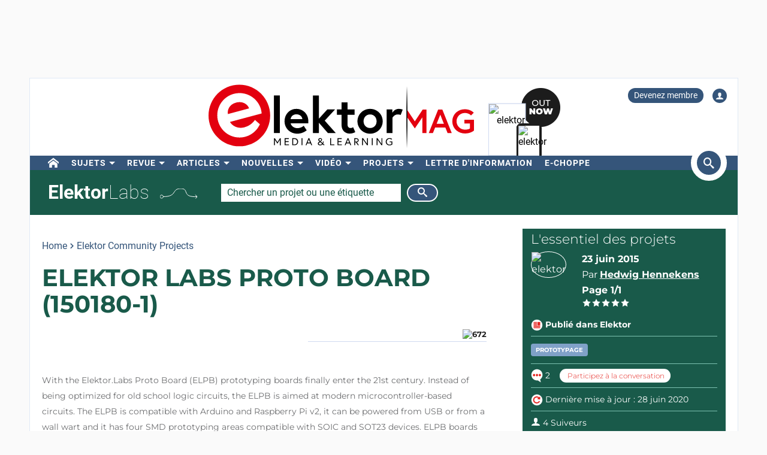

--- FILE ---
content_type: text/html; charset=UTF-8
request_url: https://www.elektormagazine.fr/labs/elektor-labs-proto-board-150180-1
body_size: 22115
content:
<!DOCTYPE html>  <html lang="fr">  <head>
<meta http-equiv="Content-Type" content="text/html; charset=utf-8" />
<meta name="referrer" content="origin-when-cross-origin">
<title>ELEKTOR LABS PROTO BOARD (150180-1) | Elektor Magazine</title>
<meta property="og:title" content="ELEKTOR LABS PROTO BOARD (150180-1)">  <meta property="og:locale" content="fr_FR"> <meta property="og:type" content="article">  <meta property="og:description" content=" "/>   <meta property="og:image" content="/assets/upload/img/public/original/150180-c-top-v12.jpg"/> <meta property="og:image:secure_url" content="/assets/upload/img/public/original/150180-c-top-v12.jpg"/> <meta property="og:image:type" content="image/jpeg" />    <meta property="og:url" content="https://www.elektormagazine.fr/labs/elektor-labs-proto-board-150180-1"/> <meta property="og:site_name" content="Elektor"/>
<meta name="twitter:card" content="summary_large_image" />    <meta name="twitter:title" content="ELEKTOR LABS PROTO BOARD (150180-1)" />   <meta name="twitter:image" content="/assets/upload/img/public/original/150180-c-top-v12.jpg" />   <meta name="twitter:description" content="&lt;p&gt; &lt;/p&gt;" /> 
      <meta name="robots" content="index, follow"/>    <meta name="description" content=" "/>   <link rel="canonical" href="https://www.elektormagazine.fr/labs/elektor-labs-proto-board-150180-1"/>    
  <meta property="fb:app_id" content="830698243682688"/>
<meta name="csrf-token" content="F9nTQnY829fs7hUGYcUUrA3tB1zEe96IDxL9vIRx" />
<meta name="viewport" content="width=device-width, initial-scale=1, maximum-scale=5, user-scalable=yes">

<link rel="alternate" href="/labs/elektor-labs-proto-board-150180-1" hreflang="de" />
<link rel="alternate" href="/labs/elektor-labs-proto-board-150180-1" hreflang="en" />
<link rel="alternate" href="/labs/elektor-labs-proto-board-150180-1" hreflang="fr" />
<link rel="alternate" href="/labs/elektor-labs-proto-board-150180-1" hreflang="nl" />
<link rel="alternate" href="/labs/elektor-labs-proto-board-150180-1" hreflang="x-default" />
  <link rel="apple-touch-icon" sizes="57x57" href="/apple-icon-57x57.png">
  <link rel="apple-touch-icon" sizes="60x60" href="/apple-icon-60x60.png">
  <link rel="apple-touch-icon" sizes="72x72" href="/apple-icon-72x72.png">
  <link rel="apple-touch-icon" sizes="76x76" href="/apple-icon-76x76.png">
  <link rel="apple-touch-icon" sizes="114x114" href="/apple-icon-114x114.png">
  <link rel="apple-touch-icon" sizes="120x120" href="/apple-icon-120x120.png">
  <link rel="apple-touch-icon" sizes="144x144" href="/apple-icon-144x144.png">
  <link rel="apple-touch-icon" sizes="152x152" href="/apple-icon-152x152.png">
  <link rel="apple-touch-icon" sizes="180x180" href="/apple-icon-180x180.png">
  <link rel="shortcut icon" type="image/png" sizes="192x192"  href="/android-icon-192x192.png">
  <link rel="shortcut icon" type="image/png" sizes="32x32" href="/favicon-32x32.png">
  <link rel="shortcut icon" type="image/png" sizes="96x96" href="/favicon-96x96.png">
  <link rel="shortcut icon" type="image/png" sizes="16x16" href="/favicon-16x16.png">

  
  <link rel="stylesheet" type="text/css" href="https://www.elektormagazine.fr/build/plugins/fancybox/jquery.fancybox.css">



      <link rel="stylesheet" href="/build/css/style.css?id=aec9f0dd907a244debb20ca6f66c3c97" >
        <link href="/build/css/trix.css" rel="stylesheet" />
    <style>
    @media (min-width: 768px) {
      .waitress .externalBanner:after {content: "Publicité";}
      .waitress .externalBanner:before {display: none;}
    }
    @media (max-width: 768px) {
      .waitress .externalBanner:before {content: "Publicité";}
      .waitress .externalBanner:after {display: none;}
    }
    .Header__banner>div{height:130px;}
  </style>
  <script src="https://cdn.xingosoftware.nl/elektormagazine/jquery-3.6.0.min.js"></script>
  
  
  <script>window.jQuery || document.write('<script src="/build/plugins/jquery.min.js"><\/script>')</script>
  <script src='https://cdn.xingosoftware.nl/assets/passive.js' defer></script>
      <script>(function(w,d,s,l,i){w[l]=w[l]||[];w[l].push({'gtm.start':
                    new Date().getTime(),event:'gtm.js'});var f=d.getElementsByTagName(s)[0],
                j=d.createElement(s),dl=l!='dataLayer'?'&l='+l:'';j.async=true;j.src=
                '//www.googletagmanager.com/gtm.js?id='+i+dl;f.parentNode.insertBefore(j,f);
            })(window,document,'script','dataLayer','GTM-52GG3G');</script>
                        <script>
        var _paq = window._paq = window._paq || [];
        /* tracker methods like "setCustomDimension" should be called before "trackPageView" */
        _paq.push(['appendToTrackingUrl', 'bots=1']);
        _paq.push(['trackPageView']);
        _paq.push(['enableLinkTracking']);
        (function () {
            var u = "https://elektor.matomo.cloud/";
            _paq.push(['setTrackerUrl', u + 'matomo.php']);
            _paq.push(['setSiteId', '7']);
            var d = document, g = d.createElement('script'), s = d.getElementsByTagName('script')[0];
            g.async = true;
            g.src = '//cdn.matomo.cloud/elektor.matomo.cloud/matomo.js';
            s.parentNode.insertBefore(g, s);
        })();
    </script>

      
  <script>
    !function(){if(!window.klaviyo){window._klOnsite=window._klOnsite||[];try{window.klaviyo=new Proxy({},{get:function(n,i){return"push"===i?function(){var n;(n=window._klOnsite).push.apply(n,arguments)}:function(){for(var n=arguments.length,o=new Array(n),w=0;w<n;w++)o[w]=arguments[w];var t="function"==typeof o[o.length-1]?o.pop():void 0,e=new Promise((function(n){window._klOnsite.push([i].concat(o,[function(i){t&&t(i),n(i)}]))}));return e}}})}catch(n){window.klaviyo=window.klaviyo||[],window.klaviyo.push=function(){var n;(n=window._klOnsite).push.apply(n,arguments)}}}}();
  </script>
  <script type="application/javascript" async src="https://static.klaviyo.com/onsite/js/klaviyo.js?company_id=QQ33pb"></script>

  
  
</head>
 <body class="c-layout-header-fixed c-layout-header-topbar c-page-labs" style="">   <div class="Header__banner">   <div data-identifier="advertisement0" class="waitress" ad="142"></div>   </div> <div class="c-page-container"> <div class="vue-target"> <main-menu inline-template > <div class="Menu"> <header data-minimize-offset="300" class="Header c-layout-header c-header-static c-layout-header-4 c-layout-header-default-mobile"> <div class="container"> <div class="Header__user-menu mt-10"> <a class="Header__user-subscribe Header__user-menu-item visible-xs visible-md" href="/account/subscription/add#order">Devenez membre</a> <a class="Header__user-subscribe Header__user-menu-item hidden-xs hidden-md" href="/account/subscription/add">Devenez membre</a>     <a class="Header__user-account Header__user-menu-item ml-15" aria-label="Login to your account" href="#" onclick="$('#login-modal').modal('show');return false;"><i class="icon icon-user"></i></a>   </div> <div class="Header__brand mb-10"> <div class="Header__brand-col"> <a href="https://www.elektormagazine.fr" class="c-logo"> <img loading="eager" src="https://cdn.xingosoftware.nl/elektormagazine/Elektor-Mag-Logo.svg" alt="Elektor" width="443" height="109"> </a> </div> <div class="Header__brand-col"> <a href="https://www.elektormagazine.fr/waitress/follow/7750"><div class="cover"> <div class="layer-1"> <div><img width="60" height="85" src="https://cdn.xingosoftware.com/elektor/images/fetch/dpr_2,h_85,w_60,c_fit/http%3A%2F%2Fwww.elektormagazine.fr%2Fassets%2Ffiles%2Fupload%2Fcover%2FCyjqW6ibWmc4PyZLTIzGYIJJkW3Cf6eNLh2LCYha.jpg" alt=""></div> </div> <div class="layer-2"> <div><img width="35" height="48" src="https://cdn.xingosoftware.com/elektor/images/fetch/dpr_2,h_48,w_35,c_fit/http%3A%2F%2Fwww.elektormagazine.fr%2Fassets%2Ffiles%2Fupload%2Fcover%2FCyjqW6ibWmc4PyZLTIzGYIJJkW3Cf6eNLh2LCYha.jpg" alt=""></div> </div> <div class="layer-3"></div> </div></a>  </div> </div> </div> <div class="c-navbar"> <div class="Header__nav-wrapper"> <div class="Header__nav-container container"> <nav class="c-mega-menu c-mega-menu-light c-mega-menu-light-mobile c-fonts-uppercase c-fonts-bold"> <ul class="nav navbar-nav c-theme-nav">    <li class="c-menu-type-classic  "> <a class="c-link" href="/"   aria-label="home"  target="_self">  <i class="icon-home"></i>   </a>  </li>    <li class="c-menu-type-classic  with-dropdown  "> <a class="c-link" href="#"  onclick="return false"   target="_self">  Sujets </a>  <ul class="dropdown-menu c-pull-left">   <li> <a class="c-font-bold" href="/elektor-arduino" target="_self"> Arduino </a> </li>    <li> <a class="c-font-bold" href="/circuits-conception-de-circuits" target="_self"> Circuits </a> </li>    <li> <a class="c-font-bold" href="https://www.elektormagazine.fr/elektor-edge-impulse" target="_self"> Edge Impulse </a> </li>    <li> <a class="c-font-bold" href="/embedded-and-ai" target="_self"> Embarqué &amp; IA </a> </li>    <li> <a class="c-font-bold" href="/energie-puissance" target="_self"> Energie &amp; Puissance </a> </li>    <li> <a class="c-font-bold" href="/elektor-espressif" target="_self"> Espressif </a> </li>    <li> <a class="c-font-bold" href="/ido-capteurs" target="_self"> IdO &amp; capteurs </a> </li>    <li> <a class="c-font-bold" href="/prototypage-production" target="_self"> Prototypage &amp; Production </a> </li>    <li> <a class="c-font-bold" href="/elektor-raspberry-pi" target="_self"> Raspberry Pi </a> </li>    <li> <a class="c-font-bold" href="/test-mesure" target="_self"> Test &amp; Mesure </a> </li>    <li> <a class="c-font-bold" href="/sans-fil-communication" target="_self"> Sans-fil &amp; communication </a> </li>   </ul>  </li>    <li class="c-menu-type-classic  with-dropdown  "> <a class="c-link" href="#"  onclick="return false"   target="_self">  Revue </a>  <ul class="dropdown-menu c-pull-left">   <li> <a class="c-font-bold" href="/magazine/latest" target="_self"> Numéro actuel </a> </li>    <li> <a class="c-font-bold" href="/magazine-archive" target="_self"> Archive </a> </li>    <li> <a class="c-font-bold" href="/magazine" target="_self"> Abonnements </a> </li>    <li> <a class="c-font-bold" href="/tags/dvd-annuel" target="_self"> DVD annuels </a> </li>   </ul>  </li>    <li class="c-menu-type-classic  with-dropdown  "> <a class="c-link" href="#"  onclick="return false"   target="_self">  Articles </a>  <ul class="dropdown-menu c-pull-left">   <li> <a class="c-font-bold" href="/tags/bancs-d-essai" target="_self"> Bancs d&#039;essai </a> </li>    <li> <a class="c-font-bold" href="/articles" target="_self"> Articles Techniques </a> </li>    <li> <a class="c-font-bold" href="https://www.elektormagazine.fr/opinion" target="_self"> Articles d’opinion </a> </li>      <li> <a class="c-font-bold" href="https://ethicsinelectronics.com/" target="_blank"> Ethics in Electronics </a> </li>       </ul>  </li>    <li class="c-menu-type-classic  with-dropdown  "> <a class="c-link" href="#"  onclick="return false"   target="_self">  Nouvelles </a>  <ul class="dropdown-menu c-pull-left">   <li> <a class="c-font-bold" href="/news" target="_self"> Dernières Nouvelles </a> </li>    <li> <a class="c-font-bold" href="/tags/elektor-industry" target="_self"> Industry </a> </li>    <li> <a class="c-font-bold" href="/elektor-business/newsrooms" target="_self"> Newsrooms </a> </li>     </ul>  </li>    <li class="c-menu-type-classic  with-dropdown  "> <a class="c-link" href="#"  onclick="return false"   target="_self">  Vidéo </a>  <ul class="dropdown-menu c-pull-left">   <li> <a class="c-font-bold" href="https://www.youtube.com/channel/UChtg0Ek8OFg-tn_Vttd3STw" target="_blank"> Elektor TV </a> </li>    <li> <a class="c-font-bold" href="https://www.elektormagazine.com/elektor-academy-pro" target="_blank"> Academy </a> </li>    <li> <a class="c-font-bold" href="https://www.elektormagazine.com/elektor-engineering-insights" target="_blank"> Engineering Insights </a> </li>    <li> <a class="c-font-bold" href="https://www.elektormagazine.com/elektor-lab-talk" target="_blank"> Lab Talk </a> </li>    <li> <a class="c-font-bold" href="https://www.elektormagazine.com/webinars" target="_blank"> Webinaires </a> </li>   </ul>  </li>    <li class="c-menu-type-classic  with-dropdown  "> <a class="c-link" href="/labs"   target="_self">  Projets </a>  <ul class="dropdown-menu c-pull-left">   <li> <a class="c-font-bold" href="/labs" target="_self"> Online Lab </a> </li>    <li> <a class="c-font-bold" href="/articles/elektor-labs-guide-du-visiteur" target="_self"> Guide du visiteur </a> </li>    <li> <a class="c-font-bold" href="https://www.elektorpcbservice.com" target="_blank"> PCB Service </a> </li>   </ul>  </li>    <li class="c-menu-type-classic  "> <a class="c-link" href="/elektor-newsletter"   target="_self">  Lettre d&#039;information </a>  </li>        <li class="c-menu-type-classic  "> <a class="c-link" href="https://www.elektor.fr"   aria-label="menu"  target="_blank">  <i class="icon-menu"></i>  e-choppe </a>  </li>    </ul> </nav>  <span class="Header__search-button c-cursor-pointer" href="#" v-on:click.prevent="toggleSearch"> <i class="icon icon-search"></i> </span>  </div> </div> </div> <div class="Header__search-wrapper hidden-xs" v-bind:class="{active: search}"> <div class="Header__search container"> <form class="search-menu" method="get" action="https://www.elektormagazine.fr/search"> <input class="form-control mr-10" type="text" name="query" value="" placeholder="Chercher dans 45 ans de contenu" /> <button type="submit">Rechercher</button> </form> </div> </div> </header> <header data-minimize-offset="300" class="Header c-layout-header c-layout-header-4 c-layout-header-default-mobile"> <div class="Header__on-scroll"> <div class="c-quick-sidebar-toggler-wrapper"> <button class="c-hor-nav-toggler c-quick-sidebar-toggler" aria-label="Menu toggler" type="button" data-target=".c-mega-menu"> <span class="c-line"></span> <span class="c-line"></span> <span class="c-line"></span> </button> </div> <div class="Header__on-scroll-content container"> <div class="c-quick-sidebar-toggler-wrapper"></div> <a href="https://www.elektormagazine.fr" class="c-logo"> <img loading="eager" src="https://cdn.xingosoftware.nl/elektormagazine/Elektor-Mag-Logo.svg" width="168" height="42" alt="Elektor"> </a> <div class="Header__search hidden-sm hidden-xs"> <form class="search-menu" method="get" action="https://www.elektormagazine.fr/search"> <input class="form-control mr-10" type="text" name="query" value="" placeholder="Chercher dans 45 ans de contenu" /> <button type="submit">Rechercher</button> </form> </div> <span class="Header__search-button c-cursor-pointer" v-on:click.prevent="toggleSearch"> <i class="icon icon-search"></i> </span> <div class="Header__user-menu hidden-sm hidden-xs"> <a class="Header__user-subscribe Header__user-menu-item visible-xs visible-md" href="/account/subscription/add#order">Devenez membre</a> <a class="Header__user-subscribe Header__user-menu-item hidden-xs hidden-md" href="/account/subscription/add">Devenez membre</a>     <a class="Header__user-account Header__user-menu-item ml-15" aria-label="Login to your account" href="#" onclick="$('#login-modal').modal('show');return false;"><i class="icon icon-user"></i></a>   </div> </div> <div class="Header__search-wrapper" v-bind:class="{active: search}"> <div class="Header__search"> <form class="search-menu" method="get" action="https://www.elektormagazine.fr/search"> <input class="form-control mr-10" type="text" name="query" value="" placeholder="Chercher dans 45 ans de contenu" /> <button type="submit">Rechercher</button> </form> </div> </div> </div> </header>  <nav class="c-layout-quick-sidebar"> <div class="c-content"> <div class="Header__user-menu hidden-lg hidden-md mt-20 ml-10"> <a class="Header__user-subscribe Header__user-menu-item visible-xs visible-md" href="/account/subscription/add#order">Devenez membre</a> <a class="Header__user-subscribe Header__user-menu-item hidden-xs hidden-md" href="/account/subscription/add">Devenez membre</a>     <a class="Header__user-account Header__user-menu-item ml-15" aria-label="Login to your account" href="#" onclick="$('#login-modal').modal('show');return false;"><i class="icon icon-user"></i></a>   </div> <ul class="nav navbar-nav c-theme-nav mt-10" rel="{&quot;menuId&quot;:3,&quot;websiteId&quot;:3,&quot;channelId&quot;:null,&quot;isOnline&quot;:1,&quot;type&quot;:&quot;main-menu&quot;,&quot;name&quot;:&quot;Main menu&quot;,&quot;createdOn&quot;:null,&quot;createdBy&quot;:null,&quot;editedOn&quot;:&quot;2017-02-08T07:28:52.000000Z&quot;,&quot;editedBy&quot;:31,&quot;items&quot;:[{&quot;menuItemId&quot;:15,&quot;menuId&quot;:3,&quot;parentMenuItemId&quot;:null,&quot;isOnline&quot;:1,&quot;showActive&quot;:1,&quot;position&quot;:1,&quot;icon&quot;:&quot;icon-home&quot;,&quot;name&quot;:&quot;&quot;,&quot;description&quot;:&quot;&quot;,&quot;url&quot;:&quot;\/&quot;,&quot;target&quot;:&quot;_self&quot;,&quot;authState&quot;:&quot;public&quot;,&quot;widgetPageId&quot;:0,&quot;createdOn&quot;:null,&quot;createdBy&quot;:null,&quot;editedOn&quot;:&quot;2023-08-30T12:46:13.000000Z&quot;,&quot;editedBy&quot;:33408,&quot;sub_menu_items&quot;:[]},{&quot;menuItemId&quot;:430,&quot;menuId&quot;:3,&quot;parentMenuItemId&quot;:null,&quot;isOnline&quot;:1,&quot;showActive&quot;:1,&quot;position&quot;:2,&quot;icon&quot;:&quot;&quot;,&quot;name&quot;:&quot;Sujets&quot;,&quot;description&quot;:&quot;&quot;,&quot;url&quot;:&quot;&quot;,&quot;target&quot;:&quot;_self&quot;,&quot;authState&quot;:&quot;public&quot;,&quot;widgetPageId&quot;:0,&quot;createdOn&quot;:&quot;2023-08-30T12:45:51.000000Z&quot;,&quot;createdBy&quot;:33408,&quot;editedOn&quot;:&quot;2023-08-30T13:02:52.000000Z&quot;,&quot;editedBy&quot;:33408,&quot;sub_menu_items&quot;:[{&quot;menuItemId&quot;:22,&quot;menuId&quot;:3,&quot;parentMenuItemId&quot;:430,&quot;isOnline&quot;:1,&quot;showActive&quot;:1,&quot;position&quot;:1,&quot;icon&quot;:&quot;&quot;,&quot;name&quot;:&quot;Arduino&quot;,&quot;description&quot;:&quot;&quot;,&quot;url&quot;:&quot;\/elektor-arduino&quot;,&quot;target&quot;:&quot;_self&quot;,&quot;authState&quot;:&quot;public&quot;,&quot;widgetPageId&quot;:0,&quot;createdOn&quot;:null,&quot;createdBy&quot;:null,&quot;editedOn&quot;:&quot;2024-10-11T16:27:13.000000Z&quot;,&quot;editedBy&quot;:177384},{&quot;menuItemId&quot;:431,&quot;menuId&quot;:3,&quot;parentMenuItemId&quot;:430,&quot;isOnline&quot;:1,&quot;showActive&quot;:0,&quot;position&quot;:2,&quot;icon&quot;:&quot;&quot;,&quot;name&quot;:&quot;Circuits&quot;,&quot;description&quot;:&quot;&quot;,&quot;url&quot;:&quot;\/circuits-conception-de-circuits&quot;,&quot;target&quot;:&quot;_self&quot;,&quot;authState&quot;:&quot;public&quot;,&quot;widgetPageId&quot;:0,&quot;createdOn&quot;:&quot;2023-08-30T12:46:25.000000Z&quot;,&quot;createdBy&quot;:33408,&quot;editedOn&quot;:&quot;2024-08-01T10:44:23.000000Z&quot;,&quot;editedBy&quot;:177384},{&quot;menuItemId&quot;:909,&quot;menuId&quot;:3,&quot;parentMenuItemId&quot;:430,&quot;isOnline&quot;:1,&quot;showActive&quot;:1,&quot;position&quot;:3,&quot;icon&quot;:&quot;&quot;,&quot;name&quot;:&quot;Edge Impulse&quot;,&quot;description&quot;:&quot;&quot;,&quot;url&quot;:&quot;https:\/\/www.elektormagazine.fr\/elektor-edge-impulse&quot;,&quot;target&quot;:&quot;_self&quot;,&quot;authState&quot;:&quot;public&quot;,&quot;widgetPageId&quot;:0,&quot;createdOn&quot;:&quot;2025-12-02T21:59:32.000000Z&quot;,&quot;createdBy&quot;:51259,&quot;editedOn&quot;:&quot;2025-12-02T21:59:32.000000Z&quot;,&quot;editedBy&quot;:51259},{&quot;menuItemId&quot;:432,&quot;menuId&quot;:3,&quot;parentMenuItemId&quot;:430,&quot;isOnline&quot;:1,&quot;showActive&quot;:0,&quot;position&quot;:3,&quot;icon&quot;:&quot;&quot;,&quot;name&quot;:&quot;Embarqu\u00e9 &amp; IA&quot;,&quot;description&quot;:&quot;&quot;,&quot;url&quot;:&quot;\/embedded-and-ai&quot;,&quot;target&quot;:&quot;_self&quot;,&quot;authState&quot;:&quot;public&quot;,&quot;widgetPageId&quot;:0,&quot;createdOn&quot;:&quot;2023-08-30T12:46:39.000000Z&quot;,&quot;createdBy&quot;:33408,&quot;editedOn&quot;:&quot;2025-12-08T14:58:33.000000Z&quot;,&quot;editedBy&quot;:51259},{&quot;menuItemId&quot;:433,&quot;menuId&quot;:3,&quot;parentMenuItemId&quot;:430,&quot;isOnline&quot;:1,&quot;showActive&quot;:0,&quot;position&quot;:4,&quot;icon&quot;:&quot;&quot;,&quot;name&quot;:&quot;Energie &amp; Puissance&quot;,&quot;description&quot;:&quot;&quot;,&quot;url&quot;:&quot;\/energie-puissance&quot;,&quot;target&quot;:&quot;_self&quot;,&quot;authState&quot;:&quot;public&quot;,&quot;widgetPageId&quot;:0,&quot;createdOn&quot;:&quot;2023-08-30T12:46:57.000000Z&quot;,&quot;createdBy&quot;:33408,&quot;editedOn&quot;:&quot;2024-10-14T12:52:26.000000Z&quot;,&quot;editedBy&quot;:177384},{&quot;menuItemId&quot;:434,&quot;menuId&quot;:3,&quot;parentMenuItemId&quot;:430,&quot;isOnline&quot;:1,&quot;showActive&quot;:0,&quot;position&quot;:5,&quot;icon&quot;:&quot;&quot;,&quot;name&quot;:&quot;Espressif&quot;,&quot;description&quot;:&quot;&quot;,&quot;url&quot;:&quot;\/elektor-espressif&quot;,&quot;target&quot;:&quot;_self&quot;,&quot;authState&quot;:&quot;public&quot;,&quot;widgetPageId&quot;:0,&quot;createdOn&quot;:&quot;2023-08-30T12:47:07.000000Z&quot;,&quot;createdBy&quot;:33408,&quot;editedOn&quot;:&quot;2024-10-14T11:48:25.000000Z&quot;,&quot;editedBy&quot;:177384},{&quot;menuItemId&quot;:435,&quot;menuId&quot;:3,&quot;parentMenuItemId&quot;:430,&quot;isOnline&quot;:1,&quot;showActive&quot;:0,&quot;position&quot;:6,&quot;icon&quot;:&quot;&quot;,&quot;name&quot;:&quot;IdO &amp; capteurs&quot;,&quot;description&quot;:&quot;&quot;,&quot;url&quot;:&quot;\/ido-capteurs&quot;,&quot;target&quot;:&quot;_self&quot;,&quot;authState&quot;:&quot;public&quot;,&quot;widgetPageId&quot;:0,&quot;createdOn&quot;:&quot;2023-08-30T12:47:24.000000Z&quot;,&quot;createdBy&quot;:33408,&quot;editedOn&quot;:&quot;2024-07-15T11:57:59.000000Z&quot;,&quot;editedBy&quot;:177384},{&quot;menuItemId&quot;:436,&quot;menuId&quot;:3,&quot;parentMenuItemId&quot;:430,&quot;isOnline&quot;:1,&quot;showActive&quot;:1,&quot;position&quot;:7,&quot;icon&quot;:&quot;&quot;,&quot;name&quot;:&quot;Prototypage &amp; Production&quot;,&quot;description&quot;:&quot;&quot;,&quot;url&quot;:&quot;\/prototypage-production&quot;,&quot;target&quot;:&quot;_self&quot;,&quot;authState&quot;:&quot;public&quot;,&quot;widgetPageId&quot;:779,&quot;createdOn&quot;:&quot;2023-08-30T12:47:43.000000Z&quot;,&quot;createdBy&quot;:33408,&quot;editedOn&quot;:&quot;2024-10-04T08:22:05.000000Z&quot;,&quot;editedBy&quot;:177384},{&quot;menuItemId&quot;:24,&quot;menuId&quot;:3,&quot;parentMenuItemId&quot;:430,&quot;isOnline&quot;:1,&quot;showActive&quot;:1,&quot;position&quot;:8,&quot;icon&quot;:&quot;&quot;,&quot;name&quot;:&quot;Raspberry Pi&quot;,&quot;description&quot;:&quot;&quot;,&quot;url&quot;:&quot;\/elektor-raspberry-pi&quot;,&quot;target&quot;:&quot;_self&quot;,&quot;authState&quot;:&quot;public&quot;,&quot;widgetPageId&quot;:0,&quot;createdOn&quot;:null,&quot;createdBy&quot;:null,&quot;editedOn&quot;:&quot;2024-07-03T13:53:20.000000Z&quot;,&quot;editedBy&quot;:177384},{&quot;menuItemId&quot;:437,&quot;menuId&quot;:3,&quot;parentMenuItemId&quot;:430,&quot;isOnline&quot;:1,&quot;showActive&quot;:0,&quot;position&quot;:9,&quot;icon&quot;:&quot;&quot;,&quot;name&quot;:&quot;Test &amp; Mesure&quot;,&quot;description&quot;:&quot;&quot;,&quot;url&quot;:&quot;\/test-mesure&quot;,&quot;target&quot;:&quot;_self&quot;,&quot;authState&quot;:&quot;public&quot;,&quot;widgetPageId&quot;:0,&quot;createdOn&quot;:&quot;2023-08-30T12:48:11.000000Z&quot;,&quot;createdBy&quot;:33408,&quot;editedOn&quot;:&quot;2024-10-14T12:54:50.000000Z&quot;,&quot;editedBy&quot;:177384},{&quot;menuItemId&quot;:438,&quot;menuId&quot;:3,&quot;parentMenuItemId&quot;:430,&quot;isOnline&quot;:1,&quot;showActive&quot;:0,&quot;position&quot;:10,&quot;icon&quot;:&quot;&quot;,&quot;name&quot;:&quot;Sans-fil &amp; communication&quot;,&quot;description&quot;:&quot;&quot;,&quot;url&quot;:&quot;\/sans-fil-communication&quot;,&quot;target&quot;:&quot;_self&quot;,&quot;authState&quot;:&quot;public&quot;,&quot;widgetPageId&quot;:0,&quot;createdOn&quot;:&quot;2023-08-30T12:48:35.000000Z&quot;,&quot;createdBy&quot;:33408,&quot;editedOn&quot;:&quot;2024-07-16T10:38:49.000000Z&quot;,&quot;editedBy&quot;:177384}]},{&quot;menuItemId&quot;:17,&quot;menuId&quot;:3,&quot;parentMenuItemId&quot;:null,&quot;isOnline&quot;:1,&quot;showActive&quot;:1,&quot;position&quot;:3,&quot;icon&quot;:&quot;&quot;,&quot;name&quot;:&quot;Revue&quot;,&quot;description&quot;:&quot;&quot;,&quot;url&quot;:&quot;&quot;,&quot;target&quot;:&quot;_self&quot;,&quot;authState&quot;:&quot;public&quot;,&quot;widgetPageId&quot;:0,&quot;createdOn&quot;:null,&quot;createdBy&quot;:null,&quot;editedOn&quot;:&quot;2023-08-30T13:03:57.000000Z&quot;,&quot;editedBy&quot;:33408,&quot;sub_menu_items&quot;:[{&quot;menuItemId&quot;:439,&quot;menuId&quot;:3,&quot;parentMenuItemId&quot;:17,&quot;isOnline&quot;:1,&quot;showActive&quot;:1,&quot;position&quot;:1,&quot;icon&quot;:&quot;&quot;,&quot;name&quot;:&quot;Num\u00e9ro actuel&quot;,&quot;description&quot;:&quot;&quot;,&quot;url&quot;:&quot;\/magazine\/latest&quot;,&quot;target&quot;:&quot;_self&quot;,&quot;authState&quot;:&quot;public&quot;,&quot;widgetPageId&quot;:770,&quot;createdOn&quot;:&quot;2023-08-30T12:49:18.000000Z&quot;,&quot;createdBy&quot;:33408,&quot;editedOn&quot;:&quot;2025-06-19T12:07:38.000000Z&quot;,&quot;editedBy&quot;:1},{&quot;menuItemId&quot;:245,&quot;menuId&quot;:3,&quot;parentMenuItemId&quot;:17,&quot;isOnline&quot;:1,&quot;showActive&quot;:1,&quot;position&quot;:2,&quot;icon&quot;:&quot;&quot;,&quot;name&quot;:&quot;Archive&quot;,&quot;description&quot;:&quot;&quot;,&quot;url&quot;:&quot;\/magazine-archive&quot;,&quot;target&quot;:&quot;_self&quot;,&quot;authState&quot;:&quot;public&quot;,&quot;widgetPageId&quot;:0,&quot;createdOn&quot;:&quot;2020-05-29T14:24:53.000000Z&quot;,&quot;createdBy&quot;:31,&quot;editedOn&quot;:&quot;2023-08-30T13:04:17.000000Z&quot;,&quot;editedBy&quot;:33408},{&quot;menuItemId&quot;:440,&quot;menuId&quot;:3,&quot;parentMenuItemId&quot;:17,&quot;isOnline&quot;:1,&quot;showActive&quot;:0,&quot;position&quot;:3,&quot;icon&quot;:&quot;&quot;,&quot;name&quot;:&quot;Abonnements&quot;,&quot;description&quot;:&quot;&quot;,&quot;url&quot;:&quot;\/magazine&quot;,&quot;target&quot;:&quot;_self&quot;,&quot;authState&quot;:&quot;public&quot;,&quot;widgetPageId&quot;:0,&quot;createdOn&quot;:&quot;2023-08-30T12:49:36.000000Z&quot;,&quot;createdBy&quot;:33408,&quot;editedOn&quot;:&quot;2026-01-19T10:12:08.000000Z&quot;,&quot;editedBy&quot;:177384},{&quot;menuItemId&quot;:212,&quot;menuId&quot;:3,&quot;parentMenuItemId&quot;:17,&quot;isOnline&quot;:1,&quot;showActive&quot;:1,&quot;position&quot;:5,&quot;icon&quot;:&quot;&quot;,&quot;name&quot;:&quot;DVD annuels&quot;,&quot;description&quot;:&quot;&quot;,&quot;url&quot;:&quot;\/tags\/dvd-annuel&quot;,&quot;target&quot;:&quot;_self&quot;,&quot;authState&quot;:&quot;public&quot;,&quot;widgetPageId&quot;:0,&quot;createdOn&quot;:&quot;2019-04-17T09:15:17.000000Z&quot;,&quot;createdBy&quot;:31,&quot;editedOn&quot;:&quot;2023-08-30T13:04:22.000000Z&quot;,&quot;editedBy&quot;:33408}]},{&quot;menuItemId&quot;:18,&quot;menuId&quot;:3,&quot;parentMenuItemId&quot;:null,&quot;isOnline&quot;:1,&quot;showActive&quot;:1,&quot;position&quot;:4,&quot;icon&quot;:&quot;&quot;,&quot;name&quot;:&quot;Articles&quot;,&quot;description&quot;:&quot;&quot;,&quot;url&quot;:&quot;&quot;,&quot;target&quot;:&quot;_self&quot;,&quot;authState&quot;:&quot;public&quot;,&quot;widgetPageId&quot;:0,&quot;createdOn&quot;:null,&quot;createdBy&quot;:null,&quot;editedOn&quot;:&quot;2023-08-30T13:04:32.000000Z&quot;,&quot;editedBy&quot;:33408,&quot;sub_menu_items&quot;:[{&quot;menuItemId&quot;:157,&quot;menuId&quot;:3,&quot;parentMenuItemId&quot;:18,&quot;isOnline&quot;:1,&quot;showActive&quot;:1,&quot;position&quot;:1,&quot;icon&quot;:&quot;&quot;,&quot;name&quot;:&quot;Bancs d&#039;essai&quot;,&quot;description&quot;:&quot;&quot;,&quot;url&quot;:&quot;\/tags\/bancs-d-essai&quot;,&quot;target&quot;:&quot;_self&quot;,&quot;authState&quot;:&quot;public&quot;,&quot;widgetPageId&quot;:0,&quot;createdOn&quot;:&quot;2017-02-01T14:47:36.000000Z&quot;,&quot;createdBy&quot;:20,&quot;editedOn&quot;:&quot;2023-08-31T12:23:47.000000Z&quot;,&quot;editedBy&quot;:31},{&quot;menuItemId&quot;:441,&quot;menuId&quot;:3,&quot;parentMenuItemId&quot;:18,&quot;isOnline&quot;:1,&quot;showActive&quot;:1,&quot;position&quot;:2,&quot;icon&quot;:&quot;&quot;,&quot;name&quot;:&quot;Articles Techniques&quot;,&quot;description&quot;:&quot;&quot;,&quot;url&quot;:&quot;\/articles&quot;,&quot;target&quot;:&quot;_self&quot;,&quot;authState&quot;:&quot;public&quot;,&quot;widgetPageId&quot;:0,&quot;createdOn&quot;:&quot;2023-08-30T12:53:33.000000Z&quot;,&quot;createdBy&quot;:33408,&quot;editedOn&quot;:&quot;2023-08-31T12:23:51.000000Z&quot;,&quot;editedBy&quot;:31},{&quot;menuItemId&quot;:905,&quot;menuId&quot;:3,&quot;parentMenuItemId&quot;:18,&quot;isOnline&quot;:1,&quot;showActive&quot;:1,&quot;position&quot;:3,&quot;icon&quot;:&quot;&quot;,&quot;name&quot;:&quot;Articles d\u2019opinion&quot;,&quot;description&quot;:&quot;&quot;,&quot;url&quot;:&quot;https:\/\/www.elektormagazine.fr\/opinion&quot;,&quot;target&quot;:&quot;_self&quot;,&quot;authState&quot;:&quot;public&quot;,&quot;widgetPageId&quot;:0,&quot;createdOn&quot;:&quot;2025-05-23T14:03:39.000000Z&quot;,&quot;createdBy&quot;:177384,&quot;editedOn&quot;:&quot;2025-06-16T08:59:47.000000Z&quot;,&quot;editedBy&quot;:177384},{&quot;menuItemId&quot;:442,&quot;menuId&quot;:3,&quot;parentMenuItemId&quot;:18,&quot;isOnline&quot;:0,&quot;showActive&quot;:0,&quot;position&quot;:3,&quot;icon&quot;:&quot;&quot;,&quot;name&quot;:&quot;Livres Blancs&quot;,&quot;description&quot;:&quot;&quot;,&quot;url&quot;:&quot;&quot;,&quot;target&quot;:&quot;_self&quot;,&quot;authState&quot;:&quot;public&quot;,&quot;widgetPageId&quot;:0,&quot;createdOn&quot;:&quot;2023-08-30T12:55:28.000000Z&quot;,&quot;createdBy&quot;:33408,&quot;editedOn&quot;:&quot;2023-08-30T13:04:47.000000Z&quot;,&quot;editedBy&quot;:33408},{&quot;menuItemId&quot;:443,&quot;menuId&quot;:3,&quot;parentMenuItemId&quot;:18,&quot;isOnline&quot;:1,&quot;showActive&quot;:1,&quot;position&quot;:4,&quot;icon&quot;:&quot;&quot;,&quot;name&quot;:&quot;Ethics in Electronics&quot;,&quot;description&quot;:&quot;&quot;,&quot;url&quot;:&quot;https:\/\/ethicsinelectronics.com\/&quot;,&quot;target&quot;:&quot;_blank&quot;,&quot;authState&quot;:&quot;public&quot;,&quot;widgetPageId&quot;:0,&quot;createdOn&quot;:&quot;2023-08-30T12:55:47.000000Z&quot;,&quot;createdBy&quot;:33408,&quot;editedOn&quot;:&quot;2023-10-11T09:48:33.000000Z&quot;,&quot;editedBy&quot;:33408},{&quot;menuItemId&quot;:21,&quot;menuId&quot;:3,&quot;parentMenuItemId&quot;:18,&quot;isOnline&quot;:0,&quot;showActive&quot;:0,&quot;position&quot;:6,&quot;icon&quot;:&quot;&quot;,&quot;name&quot;:&quot;POST Projets&quot;,&quot;description&quot;:&quot;&quot;,&quot;url&quot;:&quot;\/select\/post-projets&quot;,&quot;target&quot;:&quot;_self&quot;,&quot;authState&quot;:&quot;public&quot;,&quot;widgetPageId&quot;:0,&quot;createdOn&quot;:null,&quot;createdBy&quot;:null,&quot;editedOn&quot;:&quot;2023-08-30T13:06:16.000000Z&quot;,&quot;editedBy&quot;:33408},{&quot;menuItemId&quot;:23,&quot;menuId&quot;:3,&quot;parentMenuItemId&quot;:18,&quot;isOnline&quot;:0,&quot;showActive&quot;:0,&quot;position&quot;:7,&quot;icon&quot;:&quot;&quot;,&quot;name&quot;:&quot;Windows&quot;,&quot;description&quot;:&quot;&quot;,&quot;url&quot;:&quot;\/select\/os-windows&quot;,&quot;target&quot;:&quot;_self&quot;,&quot;authState&quot;:&quot;public&quot;,&quot;widgetPageId&quot;:0,&quot;createdOn&quot;:null,&quot;createdBy&quot;:null,&quot;editedOn&quot;:&quot;2023-08-30T13:06:22.000000Z&quot;,&quot;editedBy&quot;:33408}]},{&quot;menuItemId&quot;:16,&quot;menuId&quot;:3,&quot;parentMenuItemId&quot;:null,&quot;isOnline&quot;:1,&quot;showActive&quot;:1,&quot;position&quot;:5,&quot;icon&quot;:&quot;&quot;,&quot;name&quot;:&quot;Nouvelles&quot;,&quot;description&quot;:&quot;&quot;,&quot;url&quot;:&quot;&quot;,&quot;target&quot;:&quot;_self&quot;,&quot;authState&quot;:&quot;public&quot;,&quot;widgetPageId&quot;:0,&quot;createdOn&quot;:null,&quot;createdBy&quot;:null,&quot;editedOn&quot;:&quot;2023-08-30T13:06:30.000000Z&quot;,&quot;editedBy&quot;:33408,&quot;sub_menu_items&quot;:[{&quot;menuItemId&quot;:444,&quot;menuId&quot;:3,&quot;parentMenuItemId&quot;:16,&quot;isOnline&quot;:1,&quot;showActive&quot;:1,&quot;position&quot;:1,&quot;icon&quot;:&quot;&quot;,&quot;name&quot;:&quot;Derni\u00e8res Nouvelles&quot;,&quot;description&quot;:&quot;&quot;,&quot;url&quot;:&quot;\/news&quot;,&quot;target&quot;:&quot;_self&quot;,&quot;authState&quot;:&quot;public&quot;,&quot;widgetPageId&quot;:0,&quot;createdOn&quot;:&quot;2023-08-30T12:56:22.000000Z&quot;,&quot;createdBy&quot;:33408,&quot;editedOn&quot;:&quot;2023-08-30T13:06:42.000000Z&quot;,&quot;editedBy&quot;:33408},{&quot;menuItemId&quot;:149,&quot;menuId&quot;:3,&quot;parentMenuItemId&quot;:16,&quot;isOnline&quot;:1,&quot;showActive&quot;:1,&quot;position&quot;:2,&quot;icon&quot;:&quot;&quot;,&quot;name&quot;:&quot;Industry&quot;,&quot;description&quot;:&quot;&quot;,&quot;url&quot;:&quot;\/tags\/elektor-industry&quot;,&quot;target&quot;:&quot;_self&quot;,&quot;authState&quot;:&quot;public&quot;,&quot;widgetPageId&quot;:0,&quot;createdOn&quot;:&quot;2016-09-20T10:01:57.000000Z&quot;,&quot;createdBy&quot;:20,&quot;editedOn&quot;:&quot;2023-08-30T13:08:52.000000Z&quot;,&quot;editedBy&quot;:33408},{&quot;menuItemId&quot;:151,&quot;menuId&quot;:3,&quot;parentMenuItemId&quot;:16,&quot;isOnline&quot;:1,&quot;showActive&quot;:1,&quot;position&quot;:3,&quot;icon&quot;:&quot;icon-menu&quot;,&quot;name&quot;:&quot;Newsrooms&quot;,&quot;description&quot;:&quot;&quot;,&quot;url&quot;:&quot;\/elektor-business\/newsrooms&quot;,&quot;target&quot;:&quot;_self&quot;,&quot;authState&quot;:&quot;public&quot;,&quot;widgetPageId&quot;:0,&quot;createdOn&quot;:&quot;2016-09-20T10:04:49.000000Z&quot;,&quot;createdBy&quot;:20,&quot;editedOn&quot;:&quot;2023-08-30T13:09:08.000000Z&quot;,&quot;editedBy&quot;:33408},{&quot;menuItemId&quot;:445,&quot;menuId&quot;:3,&quot;parentMenuItemId&quot;:16,&quot;isOnline&quot;:0,&quot;showActive&quot;:0,&quot;position&quot;:4,&quot;icon&quot;:&quot;&quot;,&quot;name&quot;:&quot;Ev\u00e8nements&quot;,&quot;description&quot;:&quot;&quot;,&quot;url&quot;:&quot;&quot;,&quot;target&quot;:&quot;_self&quot;,&quot;authState&quot;:&quot;public&quot;,&quot;widgetPageId&quot;:0,&quot;createdOn&quot;:&quot;2023-08-30T12:58:17.000000Z&quot;,&quot;createdBy&quot;:33408,&quot;editedOn&quot;:&quot;2023-08-30T13:06:49.000000Z&quot;,&quot;editedBy&quot;:33408}]},{&quot;menuItemId&quot;:446,&quot;menuId&quot;:3,&quot;parentMenuItemId&quot;:null,&quot;isOnline&quot;:1,&quot;showActive&quot;:1,&quot;position&quot;:6,&quot;icon&quot;:&quot;&quot;,&quot;name&quot;:&quot;Vid\u00e9o&quot;,&quot;description&quot;:&quot;&quot;,&quot;url&quot;:&quot;&quot;,&quot;target&quot;:&quot;_self&quot;,&quot;authState&quot;:&quot;public&quot;,&quot;widgetPageId&quot;:0,&quot;createdOn&quot;:&quot;2023-08-30T12:58:30.000000Z&quot;,&quot;createdBy&quot;:33408,&quot;editedOn&quot;:&quot;2023-08-30T12:58:43.000000Z&quot;,&quot;editedBy&quot;:33408,&quot;sub_menu_items&quot;:[{&quot;menuItemId&quot;:223,&quot;menuId&quot;:3,&quot;parentMenuItemId&quot;:446,&quot;isOnline&quot;:1,&quot;showActive&quot;:1,&quot;position&quot;:1,&quot;icon&quot;:&quot;icon-youtube-with-circle&quot;,&quot;name&quot;:&quot;Elektor TV&quot;,&quot;description&quot;:&quot;Le canal YouTube d&#039;Elektor.&quot;,&quot;url&quot;:&quot;https:\/\/www.youtube.com\/channel\/UChtg0Ek8OFg-tn_Vttd3STw&quot;,&quot;target&quot;:&quot;_blank&quot;,&quot;authState&quot;:&quot;public&quot;,&quot;widgetPageId&quot;:0,&quot;createdOn&quot;:&quot;2020-01-06T11:44:39.000000Z&quot;,&quot;createdBy&quot;:45,&quot;editedOn&quot;:&quot;2023-08-30T12:59:05.000000Z&quot;,&quot;editedBy&quot;:33408},{&quot;menuItemId&quot;:449,&quot;menuId&quot;:3,&quot;parentMenuItemId&quot;:446,&quot;isOnline&quot;:1,&quot;showActive&quot;:1,&quot;position&quot;:2,&quot;icon&quot;:&quot;&quot;,&quot;name&quot;:&quot;Academy&quot;,&quot;description&quot;:&quot;&quot;,&quot;url&quot;:&quot;https:\/\/www.elektormagazine.com\/elektor-academy-pro&quot;,&quot;target&quot;:&quot;_blank&quot;,&quot;authState&quot;:&quot;public&quot;,&quot;widgetPageId&quot;:0,&quot;createdOn&quot;:&quot;2023-08-30T13:09:21.000000Z&quot;,&quot;createdBy&quot;:33408,&quot;editedOn&quot;:&quot;2025-08-01T08:25:49.000000Z&quot;,&quot;editedBy&quot;:33408},{&quot;menuItemId&quot;:256,&quot;menuId&quot;:3,&quot;parentMenuItemId&quot;:446,&quot;isOnline&quot;:1,&quot;showActive&quot;:1,&quot;position&quot;:3,&quot;icon&quot;:&quot;&quot;,&quot;name&quot;:&quot;Engineering Insights&quot;,&quot;description&quot;:&quot;&quot;,&quot;url&quot;:&quot;https:\/\/www.elektormagazine.com\/elektor-engineering-insights&quot;,&quot;target&quot;:&quot;_blank&quot;,&quot;authState&quot;:&quot;public&quot;,&quot;widgetPageId&quot;:0,&quot;createdOn&quot;:&quot;2022-02-01T13:09:26.000000Z&quot;,&quot;createdBy&quot;:20,&quot;editedOn&quot;:&quot;2023-08-30T13:07:23.000000Z&quot;,&quot;editedBy&quot;:33408},{&quot;menuItemId&quot;:255,&quot;menuId&quot;:3,&quot;parentMenuItemId&quot;:446,&quot;isOnline&quot;:1,&quot;showActive&quot;:1,&quot;position&quot;:4,&quot;icon&quot;:&quot;&quot;,&quot;name&quot;:&quot;Lab Talk&quot;,&quot;description&quot;:&quot;&quot;,&quot;url&quot;:&quot;https:\/\/www.elektormagazine.com\/elektor-lab-talk&quot;,&quot;target&quot;:&quot;_blank&quot;,&quot;authState&quot;:&quot;public&quot;,&quot;widgetPageId&quot;:0,&quot;createdOn&quot;:&quot;2022-02-01T13:09:03.000000Z&quot;,&quot;createdBy&quot;:20,&quot;editedOn&quot;:&quot;2023-08-30T13:00:16.000000Z&quot;,&quot;editedBy&quot;:33408},{&quot;menuItemId&quot;:270,&quot;menuId&quot;:3,&quot;parentMenuItemId&quot;:446,&quot;isOnline&quot;:1,&quot;showActive&quot;:1,&quot;position&quot;:5,&quot;icon&quot;:&quot;&quot;,&quot;name&quot;:&quot;Webinaires&quot;,&quot;description&quot;:&quot;&quot;,&quot;url&quot;:&quot;https:\/\/www.elektormagazine.com\/webinars&quot;,&quot;target&quot;:&quot;_blank&quot;,&quot;authState&quot;:&quot;public&quot;,&quot;widgetPageId&quot;:243,&quot;createdOn&quot;:&quot;2023-07-06T14:09:09.000000Z&quot;,&quot;createdBy&quot;:33408,&quot;editedOn&quot;:&quot;2023-08-30T13:10:13.000000Z&quot;,&quot;editedBy&quot;:33408}]},{&quot;menuItemId&quot;:67,&quot;menuId&quot;:3,&quot;parentMenuItemId&quot;:null,&quot;isOnline&quot;:1,&quot;showActive&quot;:1,&quot;position&quot;:7,&quot;icon&quot;:&quot;&quot;,&quot;name&quot;:&quot;Projets&quot;,&quot;description&quot;:&quot;&quot;,&quot;url&quot;:&quot;\/labs&quot;,&quot;target&quot;:&quot;_self&quot;,&quot;authState&quot;:&quot;public&quot;,&quot;widgetPageId&quot;:0,&quot;createdOn&quot;:&quot;2016-03-03T19:46:37.000000Z&quot;,&quot;createdBy&quot;:8,&quot;editedOn&quot;:&quot;2023-08-30T12:59:31.000000Z&quot;,&quot;editedBy&quot;:33408,&quot;sub_menu_items&quot;:[{&quot;menuItemId&quot;:222,&quot;menuId&quot;:3,&quot;parentMenuItemId&quot;:67,&quot;isOnline&quot;:1,&quot;showActive&quot;:1,&quot;position&quot;:1,&quot;icon&quot;:&quot;icon-elektor-e&quot;,&quot;name&quot;:&quot;Online Lab&quot;,&quot;description&quot;:&quot;&quot;,&quot;url&quot;:&quot;\/labs&quot;,&quot;target&quot;:&quot;_self&quot;,&quot;authState&quot;:&quot;public&quot;,&quot;widgetPageId&quot;:0,&quot;createdOn&quot;:&quot;2020-01-06T11:43:17.000000Z&quot;,&quot;createdBy&quot;:45,&quot;editedOn&quot;:&quot;2020-01-24T14:48:08.000000Z&quot;,&quot;editedBy&quot;:8},{&quot;menuItemId&quot;:80,&quot;menuId&quot;:3,&quot;parentMenuItemId&quot;:67,&quot;isOnline&quot;:1,&quot;showActive&quot;:1,&quot;position&quot;:8,&quot;icon&quot;:&quot;icon-book&quot;,&quot;name&quot;:&quot;Guide du visiteur&quot;,&quot;description&quot;:&quot;&quot;,&quot;url&quot;:&quot;\/articles\/elektor-labs-guide-du-visiteur&quot;,&quot;target&quot;:&quot;_self&quot;,&quot;authState&quot;:&quot;public&quot;,&quot;widgetPageId&quot;:0,&quot;createdOn&quot;:&quot;2016-03-14T16:07:56.000000Z&quot;,&quot;createdBy&quot;:27,&quot;editedOn&quot;:&quot;2022-02-01T13:08:18.000000Z&quot;,&quot;editedBy&quot;:20},{&quot;menuItemId&quot;:241,&quot;menuId&quot;:3,&quot;parentMenuItemId&quot;:67,&quot;isOnline&quot;:1,&quot;showActive&quot;:1,&quot;position&quot;:97,&quot;icon&quot;:&quot;icon-elektor-e&quot;,&quot;name&quot;:&quot;PCB Service&quot;,&quot;description&quot;:&quot;&quot;,&quot;url&quot;:&quot;https:\/\/www.elektorpcbservice.com&quot;,&quot;target&quot;:&quot;_blank&quot;,&quot;authState&quot;:&quot;public&quot;,&quot;widgetPageId&quot;:0,&quot;createdOn&quot;:&quot;2020-01-24T14:50:28.000000Z&quot;,&quot;createdBy&quot;:8,&quot;editedOn&quot;:&quot;2022-02-01T13:08:41.000000Z&quot;,&quot;editedBy&quot;:20}]},{&quot;menuItemId&quot;:447,&quot;menuId&quot;:3,&quot;parentMenuItemId&quot;:null,&quot;isOnline&quot;:1,&quot;showActive&quot;:1,&quot;position&quot;:8,&quot;icon&quot;:&quot;&quot;,&quot;name&quot;:&quot;Lettre d&#039;information&quot;,&quot;description&quot;:&quot;&quot;,&quot;url&quot;:&quot;\/elektor-newsletter&quot;,&quot;target&quot;:&quot;_self&quot;,&quot;authState&quot;:&quot;public&quot;,&quot;widgetPageId&quot;:0,&quot;createdOn&quot;:&quot;2023-08-30T13:01:05.000000Z&quot;,&quot;createdBy&quot;:33408,&quot;editedOn&quot;:&quot;2023-08-30T13:01:31.000000Z&quot;,&quot;editedBy&quot;:33408,&quot;sub_menu_items&quot;:[]},{&quot;menuItemId&quot;:448,&quot;menuId&quot;:3,&quot;parentMenuItemId&quot;:null,&quot;isOnline&quot;:0,&quot;showActive&quot;:0,&quot;position&quot;:9,&quot;icon&quot;:&quot;&quot;,&quot;name&quot;:&quot;Proposez&quot;,&quot;description&quot;:&quot;&quot;,&quot;url&quot;:&quot;&quot;,&quot;target&quot;:&quot;_self&quot;,&quot;authState&quot;:&quot;public&quot;,&quot;widgetPageId&quot;:0,&quot;createdOn&quot;:&quot;2023-08-30T13:01:44.000000Z&quot;,&quot;createdBy&quot;:33408,&quot;editedOn&quot;:&quot;2023-08-30T13:01:53.000000Z&quot;,&quot;editedBy&quot;:33408,&quot;sub_menu_items&quot;:[]},{&quot;menuItemId&quot;:193,&quot;menuId&quot;:3,&quot;parentMenuItemId&quot;:null,&quot;isOnline&quot;:0,&quot;showActive&quot;:0,&quot;position&quot;:9,&quot;icon&quot;:&quot;&quot;,&quot;name&quot;:&quot;Concours Elektor&quot;,&quot;description&quot;:&quot;&quot;,&quot;url&quot;:&quot;\/labs\/contest\/e-ffwd-2020?showfullpage&quot;,&quot;target&quot;:&quot;_self&quot;,&quot;authState&quot;:&quot;public&quot;,&quot;widgetPageId&quot;:0,&quot;createdOn&quot;:&quot;2018-06-13T12:59:54.000000Z&quot;,&quot;createdBy&quot;:73,&quot;editedOn&quot;:&quot;2023-08-30T13:07:43.000000Z&quot;,&quot;editedBy&quot;:33408,&quot;sub_menu_items&quot;:[{&quot;menuItemId&quot;:263,&quot;menuId&quot;:3,&quot;parentMenuItemId&quot;:193,&quot;isOnline&quot;:1,&quot;showActive&quot;:1,&quot;position&quot;:10,&quot;icon&quot;:&quot;&quot;,&quot;name&quot;:&quot;electronica fast forward 2022&quot;,&quot;description&quot;:&quot;&quot;,&quot;url&quot;:&quot;effwd-2022&quot;,&quot;target&quot;:&quot;_self&quot;,&quot;authState&quot;:&quot;public&quot;,&quot;widgetPageId&quot;:0,&quot;createdOn&quot;:&quot;2022-05-20T08:24:37.000000Z&quot;,&quot;createdBy&quot;:33408,&quot;editedOn&quot;:&quot;2022-05-20T08:24:37.000000Z&quot;,&quot;editedBy&quot;:33408},{&quot;menuItemId&quot;:231,&quot;menuId&quot;:3,&quot;parentMenuItemId&quot;:193,&quot;isOnline&quot;:1,&quot;showActive&quot;:1,&quot;position&quot;:11,&quot;icon&quot;:&quot;&quot;,&quot;name&quot;:&quot;electronica Fast Forward 2020&quot;,&quot;description&quot;:&quot;&quot;,&quot;url&quot;:&quot;\/effwd-2020&quot;,&quot;target&quot;:&quot;_self&quot;,&quot;authState&quot;:&quot;public&quot;,&quot;widgetPageId&quot;:0,&quot;createdOn&quot;:&quot;2020-01-20T17:00:05.000000Z&quot;,&quot;createdBy&quot;:33408,&quot;editedOn&quot;:&quot;2022-05-20T08:24:43.000000Z&quot;,&quot;editedBy&quot;:33408},{&quot;menuItemId&quot;:208,&quot;menuId&quot;:3,&quot;parentMenuItemId&quot;:193,&quot;isOnline&quot;:1,&quot;showActive&quot;:1,&quot;position&quot;:18,&quot;icon&quot;:&quot;&quot;,&quot;name&quot;:&quot;Start-up challenge Paris 2019&quot;,&quot;description&quot;:&quot;&quot;,&quot;url&quot;:&quot;\/news\/allez-au-devant-des-investisseurs-et-des-imprevus&quot;,&quot;target&quot;:&quot;_self&quot;,&quot;authState&quot;:&quot;public&quot;,&quot;widgetPageId&quot;:0,&quot;createdOn&quot;:&quot;2019-04-11T06:42:30.000000Z&quot;,&quot;createdBy&quot;:45,&quot;editedOn&quot;:&quot;2020-01-20T17:00:15.000000Z&quot;,&quot;editedBy&quot;:33408},{&quot;menuItemId&quot;:205,&quot;menuId&quot;:3,&quot;parentMenuItemId&quot;:193,&quot;isOnline&quot;:1,&quot;showActive&quot;:1,&quot;position&quot;:19,&quot;icon&quot;:&quot;&quot;,&quot;name&quot;:&quot;productronica Fast Forward 2019&quot;,&quot;description&quot;:&quot;&quot;,&quot;url&quot;:&quot;\/labs\/contest\/productronica-fast-forward&quot;,&quot;target&quot;:&quot;_self&quot;,&quot;authState&quot;:&quot;public&quot;,&quot;widgetPageId&quot;:0,&quot;createdOn&quot;:&quot;2018-12-06T09:56:53.000000Z&quot;,&quot;createdBy&quot;:33408,&quot;editedOn&quot;:&quot;2020-01-20T17:00:35.000000Z&quot;,&quot;editedBy&quot;:33408},{&quot;menuItemId&quot;:194,&quot;menuId&quot;:3,&quot;parentMenuItemId&quot;:193,&quot;isOnline&quot;:1,&quot;showActive&quot;:1,&quot;position&quot;:41,&quot;icon&quot;:&quot;&quot;,&quot;name&quot;:&quot;electronica Fast Forward 2018&quot;,&quot;description&quot;:&quot;&quot;,&quot;url&quot;:&quot;\/labs\/contest\/e-ffwd-contest&quot;,&quot;target&quot;:&quot;_self&quot;,&quot;authState&quot;:&quot;public&quot;,&quot;widgetPageId&quot;:0,&quot;createdOn&quot;:&quot;2018-06-13T13:00:21.000000Z&quot;,&quot;createdBy&quot;:73,&quot;editedOn&quot;:&quot;2018-12-20T14:15:06.000000Z&quot;,&quot;editedBy&quot;:73}]},{&quot;menuItemId&quot;:242,&quot;menuId&quot;:3,&quot;parentMenuItemId&quot;:null,&quot;isOnline&quot;:1,&quot;showActive&quot;:1,&quot;position&quot;:10,&quot;icon&quot;:&quot;icon-menu&quot;,&quot;name&quot;:&quot;e-choppe&quot;,&quot;description&quot;:&quot;&quot;,&quot;url&quot;:&quot;https:\/\/www.elektor.fr&quot;,&quot;target&quot;:&quot;_blank&quot;,&quot;authState&quot;:&quot;public&quot;,&quot;widgetPageId&quot;:0,&quot;createdOn&quot;:&quot;2020-05-22T15:54:05.000000Z&quot;,&quot;createdBy&quot;:31,&quot;editedOn&quot;:&quot;2024-06-25T08:51:28.000000Z&quot;,&quot;editedBy&quot;:31,&quot;sub_menu_items&quot;:[]}],&quot;online_items&quot;:[{&quot;menuItemId&quot;:15,&quot;menuId&quot;:3,&quot;parentMenuItemId&quot;:null,&quot;isOnline&quot;:1,&quot;showActive&quot;:1,&quot;position&quot;:1,&quot;icon&quot;:&quot;icon-home&quot;,&quot;name&quot;:&quot;&quot;,&quot;description&quot;:&quot;&quot;,&quot;url&quot;:&quot;\/&quot;,&quot;target&quot;:&quot;_self&quot;,&quot;authState&quot;:&quot;public&quot;,&quot;widgetPageId&quot;:0,&quot;createdOn&quot;:null,&quot;createdBy&quot;:null,&quot;editedOn&quot;:&quot;2023-08-30T12:46:13.000000Z&quot;,&quot;editedBy&quot;:33408,&quot;sub_menu_items&quot;:[]},{&quot;menuItemId&quot;:430,&quot;menuId&quot;:3,&quot;parentMenuItemId&quot;:null,&quot;isOnline&quot;:1,&quot;showActive&quot;:1,&quot;position&quot;:2,&quot;icon&quot;:&quot;&quot;,&quot;name&quot;:&quot;Sujets&quot;,&quot;description&quot;:&quot;&quot;,&quot;url&quot;:&quot;&quot;,&quot;target&quot;:&quot;_self&quot;,&quot;authState&quot;:&quot;public&quot;,&quot;widgetPageId&quot;:0,&quot;createdOn&quot;:&quot;2023-08-30T12:45:51.000000Z&quot;,&quot;createdBy&quot;:33408,&quot;editedOn&quot;:&quot;2023-08-30T13:02:52.000000Z&quot;,&quot;editedBy&quot;:33408,&quot;sub_menu_items&quot;:[{&quot;menuItemId&quot;:22,&quot;menuId&quot;:3,&quot;parentMenuItemId&quot;:430,&quot;isOnline&quot;:1,&quot;showActive&quot;:1,&quot;position&quot;:1,&quot;icon&quot;:&quot;&quot;,&quot;name&quot;:&quot;Arduino&quot;,&quot;description&quot;:&quot;&quot;,&quot;url&quot;:&quot;\/elektor-arduino&quot;,&quot;target&quot;:&quot;_self&quot;,&quot;authState&quot;:&quot;public&quot;,&quot;widgetPageId&quot;:0,&quot;createdOn&quot;:null,&quot;createdBy&quot;:null,&quot;editedOn&quot;:&quot;2024-10-11T16:27:13.000000Z&quot;,&quot;editedBy&quot;:177384},{&quot;menuItemId&quot;:431,&quot;menuId&quot;:3,&quot;parentMenuItemId&quot;:430,&quot;isOnline&quot;:1,&quot;showActive&quot;:0,&quot;position&quot;:2,&quot;icon&quot;:&quot;&quot;,&quot;name&quot;:&quot;Circuits&quot;,&quot;description&quot;:&quot;&quot;,&quot;url&quot;:&quot;\/circuits-conception-de-circuits&quot;,&quot;target&quot;:&quot;_self&quot;,&quot;authState&quot;:&quot;public&quot;,&quot;widgetPageId&quot;:0,&quot;createdOn&quot;:&quot;2023-08-30T12:46:25.000000Z&quot;,&quot;createdBy&quot;:33408,&quot;editedOn&quot;:&quot;2024-08-01T10:44:23.000000Z&quot;,&quot;editedBy&quot;:177384},{&quot;menuItemId&quot;:909,&quot;menuId&quot;:3,&quot;parentMenuItemId&quot;:430,&quot;isOnline&quot;:1,&quot;showActive&quot;:1,&quot;position&quot;:3,&quot;icon&quot;:&quot;&quot;,&quot;name&quot;:&quot;Edge Impulse&quot;,&quot;description&quot;:&quot;&quot;,&quot;url&quot;:&quot;https:\/\/www.elektormagazine.fr\/elektor-edge-impulse&quot;,&quot;target&quot;:&quot;_self&quot;,&quot;authState&quot;:&quot;public&quot;,&quot;widgetPageId&quot;:0,&quot;createdOn&quot;:&quot;2025-12-02T21:59:32.000000Z&quot;,&quot;createdBy&quot;:51259,&quot;editedOn&quot;:&quot;2025-12-02T21:59:32.000000Z&quot;,&quot;editedBy&quot;:51259},{&quot;menuItemId&quot;:432,&quot;menuId&quot;:3,&quot;parentMenuItemId&quot;:430,&quot;isOnline&quot;:1,&quot;showActive&quot;:0,&quot;position&quot;:3,&quot;icon&quot;:&quot;&quot;,&quot;name&quot;:&quot;Embarqu\u00e9 &amp; IA&quot;,&quot;description&quot;:&quot;&quot;,&quot;url&quot;:&quot;\/embedded-and-ai&quot;,&quot;target&quot;:&quot;_self&quot;,&quot;authState&quot;:&quot;public&quot;,&quot;widgetPageId&quot;:0,&quot;createdOn&quot;:&quot;2023-08-30T12:46:39.000000Z&quot;,&quot;createdBy&quot;:33408,&quot;editedOn&quot;:&quot;2025-12-08T14:58:33.000000Z&quot;,&quot;editedBy&quot;:51259},{&quot;menuItemId&quot;:433,&quot;menuId&quot;:3,&quot;parentMenuItemId&quot;:430,&quot;isOnline&quot;:1,&quot;showActive&quot;:0,&quot;position&quot;:4,&quot;icon&quot;:&quot;&quot;,&quot;name&quot;:&quot;Energie &amp; Puissance&quot;,&quot;description&quot;:&quot;&quot;,&quot;url&quot;:&quot;\/energie-puissance&quot;,&quot;target&quot;:&quot;_self&quot;,&quot;authState&quot;:&quot;public&quot;,&quot;widgetPageId&quot;:0,&quot;createdOn&quot;:&quot;2023-08-30T12:46:57.000000Z&quot;,&quot;createdBy&quot;:33408,&quot;editedOn&quot;:&quot;2024-10-14T12:52:26.000000Z&quot;,&quot;editedBy&quot;:177384},{&quot;menuItemId&quot;:434,&quot;menuId&quot;:3,&quot;parentMenuItemId&quot;:430,&quot;isOnline&quot;:1,&quot;showActive&quot;:0,&quot;position&quot;:5,&quot;icon&quot;:&quot;&quot;,&quot;name&quot;:&quot;Espressif&quot;,&quot;description&quot;:&quot;&quot;,&quot;url&quot;:&quot;\/elektor-espressif&quot;,&quot;target&quot;:&quot;_self&quot;,&quot;authState&quot;:&quot;public&quot;,&quot;widgetPageId&quot;:0,&quot;createdOn&quot;:&quot;2023-08-30T12:47:07.000000Z&quot;,&quot;createdBy&quot;:33408,&quot;editedOn&quot;:&quot;2024-10-14T11:48:25.000000Z&quot;,&quot;editedBy&quot;:177384},{&quot;menuItemId&quot;:435,&quot;menuId&quot;:3,&quot;parentMenuItemId&quot;:430,&quot;isOnline&quot;:1,&quot;showActive&quot;:0,&quot;position&quot;:6,&quot;icon&quot;:&quot;&quot;,&quot;name&quot;:&quot;IdO &amp; capteurs&quot;,&quot;description&quot;:&quot;&quot;,&quot;url&quot;:&quot;\/ido-capteurs&quot;,&quot;target&quot;:&quot;_self&quot;,&quot;authState&quot;:&quot;public&quot;,&quot;widgetPageId&quot;:0,&quot;createdOn&quot;:&quot;2023-08-30T12:47:24.000000Z&quot;,&quot;createdBy&quot;:33408,&quot;editedOn&quot;:&quot;2024-07-15T11:57:59.000000Z&quot;,&quot;editedBy&quot;:177384},{&quot;menuItemId&quot;:436,&quot;menuId&quot;:3,&quot;parentMenuItemId&quot;:430,&quot;isOnline&quot;:1,&quot;showActive&quot;:1,&quot;position&quot;:7,&quot;icon&quot;:&quot;&quot;,&quot;name&quot;:&quot;Prototypage &amp; Production&quot;,&quot;description&quot;:&quot;&quot;,&quot;url&quot;:&quot;\/prototypage-production&quot;,&quot;target&quot;:&quot;_self&quot;,&quot;authState&quot;:&quot;public&quot;,&quot;widgetPageId&quot;:779,&quot;createdOn&quot;:&quot;2023-08-30T12:47:43.000000Z&quot;,&quot;createdBy&quot;:33408,&quot;editedOn&quot;:&quot;2024-10-04T08:22:05.000000Z&quot;,&quot;editedBy&quot;:177384},{&quot;menuItemId&quot;:24,&quot;menuId&quot;:3,&quot;parentMenuItemId&quot;:430,&quot;isOnline&quot;:1,&quot;showActive&quot;:1,&quot;position&quot;:8,&quot;icon&quot;:&quot;&quot;,&quot;name&quot;:&quot;Raspberry Pi&quot;,&quot;description&quot;:&quot;&quot;,&quot;url&quot;:&quot;\/elektor-raspberry-pi&quot;,&quot;target&quot;:&quot;_self&quot;,&quot;authState&quot;:&quot;public&quot;,&quot;widgetPageId&quot;:0,&quot;createdOn&quot;:null,&quot;createdBy&quot;:null,&quot;editedOn&quot;:&quot;2024-07-03T13:53:20.000000Z&quot;,&quot;editedBy&quot;:177384},{&quot;menuItemId&quot;:437,&quot;menuId&quot;:3,&quot;parentMenuItemId&quot;:430,&quot;isOnline&quot;:1,&quot;showActive&quot;:0,&quot;position&quot;:9,&quot;icon&quot;:&quot;&quot;,&quot;name&quot;:&quot;Test &amp; Mesure&quot;,&quot;description&quot;:&quot;&quot;,&quot;url&quot;:&quot;\/test-mesure&quot;,&quot;target&quot;:&quot;_self&quot;,&quot;authState&quot;:&quot;public&quot;,&quot;widgetPageId&quot;:0,&quot;createdOn&quot;:&quot;2023-08-30T12:48:11.000000Z&quot;,&quot;createdBy&quot;:33408,&quot;editedOn&quot;:&quot;2024-10-14T12:54:50.000000Z&quot;,&quot;editedBy&quot;:177384},{&quot;menuItemId&quot;:438,&quot;menuId&quot;:3,&quot;parentMenuItemId&quot;:430,&quot;isOnline&quot;:1,&quot;showActive&quot;:0,&quot;position&quot;:10,&quot;icon&quot;:&quot;&quot;,&quot;name&quot;:&quot;Sans-fil &amp; communication&quot;,&quot;description&quot;:&quot;&quot;,&quot;url&quot;:&quot;\/sans-fil-communication&quot;,&quot;target&quot;:&quot;_self&quot;,&quot;authState&quot;:&quot;public&quot;,&quot;widgetPageId&quot;:0,&quot;createdOn&quot;:&quot;2023-08-30T12:48:35.000000Z&quot;,&quot;createdBy&quot;:33408,&quot;editedOn&quot;:&quot;2024-07-16T10:38:49.000000Z&quot;,&quot;editedBy&quot;:177384}]},{&quot;menuItemId&quot;:17,&quot;menuId&quot;:3,&quot;parentMenuItemId&quot;:null,&quot;isOnline&quot;:1,&quot;showActive&quot;:1,&quot;position&quot;:3,&quot;icon&quot;:&quot;&quot;,&quot;name&quot;:&quot;Revue&quot;,&quot;description&quot;:&quot;&quot;,&quot;url&quot;:&quot;&quot;,&quot;target&quot;:&quot;_self&quot;,&quot;authState&quot;:&quot;public&quot;,&quot;widgetPageId&quot;:0,&quot;createdOn&quot;:null,&quot;createdBy&quot;:null,&quot;editedOn&quot;:&quot;2023-08-30T13:03:57.000000Z&quot;,&quot;editedBy&quot;:33408,&quot;sub_menu_items&quot;:[{&quot;menuItemId&quot;:439,&quot;menuId&quot;:3,&quot;parentMenuItemId&quot;:17,&quot;isOnline&quot;:1,&quot;showActive&quot;:1,&quot;position&quot;:1,&quot;icon&quot;:&quot;&quot;,&quot;name&quot;:&quot;Num\u00e9ro actuel&quot;,&quot;description&quot;:&quot;&quot;,&quot;url&quot;:&quot;\/magazine\/latest&quot;,&quot;target&quot;:&quot;_self&quot;,&quot;authState&quot;:&quot;public&quot;,&quot;widgetPageId&quot;:770,&quot;createdOn&quot;:&quot;2023-08-30T12:49:18.000000Z&quot;,&quot;createdBy&quot;:33408,&quot;editedOn&quot;:&quot;2025-06-19T12:07:38.000000Z&quot;,&quot;editedBy&quot;:1},{&quot;menuItemId&quot;:245,&quot;menuId&quot;:3,&quot;parentMenuItemId&quot;:17,&quot;isOnline&quot;:1,&quot;showActive&quot;:1,&quot;position&quot;:2,&quot;icon&quot;:&quot;&quot;,&quot;name&quot;:&quot;Archive&quot;,&quot;description&quot;:&quot;&quot;,&quot;url&quot;:&quot;\/magazine-archive&quot;,&quot;target&quot;:&quot;_self&quot;,&quot;authState&quot;:&quot;public&quot;,&quot;widgetPageId&quot;:0,&quot;createdOn&quot;:&quot;2020-05-29T14:24:53.000000Z&quot;,&quot;createdBy&quot;:31,&quot;editedOn&quot;:&quot;2023-08-30T13:04:17.000000Z&quot;,&quot;editedBy&quot;:33408},{&quot;menuItemId&quot;:440,&quot;menuId&quot;:3,&quot;parentMenuItemId&quot;:17,&quot;isOnline&quot;:1,&quot;showActive&quot;:0,&quot;position&quot;:3,&quot;icon&quot;:&quot;&quot;,&quot;name&quot;:&quot;Abonnements&quot;,&quot;description&quot;:&quot;&quot;,&quot;url&quot;:&quot;\/magazine&quot;,&quot;target&quot;:&quot;_self&quot;,&quot;authState&quot;:&quot;public&quot;,&quot;widgetPageId&quot;:0,&quot;createdOn&quot;:&quot;2023-08-30T12:49:36.000000Z&quot;,&quot;createdBy&quot;:33408,&quot;editedOn&quot;:&quot;2026-01-19T10:12:08.000000Z&quot;,&quot;editedBy&quot;:177384},{&quot;menuItemId&quot;:212,&quot;menuId&quot;:3,&quot;parentMenuItemId&quot;:17,&quot;isOnline&quot;:1,&quot;showActive&quot;:1,&quot;position&quot;:5,&quot;icon&quot;:&quot;&quot;,&quot;name&quot;:&quot;DVD annuels&quot;,&quot;description&quot;:&quot;&quot;,&quot;url&quot;:&quot;\/tags\/dvd-annuel&quot;,&quot;target&quot;:&quot;_self&quot;,&quot;authState&quot;:&quot;public&quot;,&quot;widgetPageId&quot;:0,&quot;createdOn&quot;:&quot;2019-04-17T09:15:17.000000Z&quot;,&quot;createdBy&quot;:31,&quot;editedOn&quot;:&quot;2023-08-30T13:04:22.000000Z&quot;,&quot;editedBy&quot;:33408}]},{&quot;menuItemId&quot;:18,&quot;menuId&quot;:3,&quot;parentMenuItemId&quot;:null,&quot;isOnline&quot;:1,&quot;showActive&quot;:1,&quot;position&quot;:4,&quot;icon&quot;:&quot;&quot;,&quot;name&quot;:&quot;Articles&quot;,&quot;description&quot;:&quot;&quot;,&quot;url&quot;:&quot;&quot;,&quot;target&quot;:&quot;_self&quot;,&quot;authState&quot;:&quot;public&quot;,&quot;widgetPageId&quot;:0,&quot;createdOn&quot;:null,&quot;createdBy&quot;:null,&quot;editedOn&quot;:&quot;2023-08-30T13:04:32.000000Z&quot;,&quot;editedBy&quot;:33408,&quot;sub_menu_items&quot;:[{&quot;menuItemId&quot;:157,&quot;menuId&quot;:3,&quot;parentMenuItemId&quot;:18,&quot;isOnline&quot;:1,&quot;showActive&quot;:1,&quot;position&quot;:1,&quot;icon&quot;:&quot;&quot;,&quot;name&quot;:&quot;Bancs d&#039;essai&quot;,&quot;description&quot;:&quot;&quot;,&quot;url&quot;:&quot;\/tags\/bancs-d-essai&quot;,&quot;target&quot;:&quot;_self&quot;,&quot;authState&quot;:&quot;public&quot;,&quot;widgetPageId&quot;:0,&quot;createdOn&quot;:&quot;2017-02-01T14:47:36.000000Z&quot;,&quot;createdBy&quot;:20,&quot;editedOn&quot;:&quot;2023-08-31T12:23:47.000000Z&quot;,&quot;editedBy&quot;:31},{&quot;menuItemId&quot;:441,&quot;menuId&quot;:3,&quot;parentMenuItemId&quot;:18,&quot;isOnline&quot;:1,&quot;showActive&quot;:1,&quot;position&quot;:2,&quot;icon&quot;:&quot;&quot;,&quot;name&quot;:&quot;Articles Techniques&quot;,&quot;description&quot;:&quot;&quot;,&quot;url&quot;:&quot;\/articles&quot;,&quot;target&quot;:&quot;_self&quot;,&quot;authState&quot;:&quot;public&quot;,&quot;widgetPageId&quot;:0,&quot;createdOn&quot;:&quot;2023-08-30T12:53:33.000000Z&quot;,&quot;createdBy&quot;:33408,&quot;editedOn&quot;:&quot;2023-08-31T12:23:51.000000Z&quot;,&quot;editedBy&quot;:31},{&quot;menuItemId&quot;:905,&quot;menuId&quot;:3,&quot;parentMenuItemId&quot;:18,&quot;isOnline&quot;:1,&quot;showActive&quot;:1,&quot;position&quot;:3,&quot;icon&quot;:&quot;&quot;,&quot;name&quot;:&quot;Articles d\u2019opinion&quot;,&quot;description&quot;:&quot;&quot;,&quot;url&quot;:&quot;https:\/\/www.elektormagazine.fr\/opinion&quot;,&quot;target&quot;:&quot;_self&quot;,&quot;authState&quot;:&quot;public&quot;,&quot;widgetPageId&quot;:0,&quot;createdOn&quot;:&quot;2025-05-23T14:03:39.000000Z&quot;,&quot;createdBy&quot;:177384,&quot;editedOn&quot;:&quot;2025-06-16T08:59:47.000000Z&quot;,&quot;editedBy&quot;:177384},{&quot;menuItemId&quot;:442,&quot;menuId&quot;:3,&quot;parentMenuItemId&quot;:18,&quot;isOnline&quot;:0,&quot;showActive&quot;:0,&quot;position&quot;:3,&quot;icon&quot;:&quot;&quot;,&quot;name&quot;:&quot;Livres Blancs&quot;,&quot;description&quot;:&quot;&quot;,&quot;url&quot;:&quot;&quot;,&quot;target&quot;:&quot;_self&quot;,&quot;authState&quot;:&quot;public&quot;,&quot;widgetPageId&quot;:0,&quot;createdOn&quot;:&quot;2023-08-30T12:55:28.000000Z&quot;,&quot;createdBy&quot;:33408,&quot;editedOn&quot;:&quot;2023-08-30T13:04:47.000000Z&quot;,&quot;editedBy&quot;:33408},{&quot;menuItemId&quot;:443,&quot;menuId&quot;:3,&quot;parentMenuItemId&quot;:18,&quot;isOnline&quot;:1,&quot;showActive&quot;:1,&quot;position&quot;:4,&quot;icon&quot;:&quot;&quot;,&quot;name&quot;:&quot;Ethics in Electronics&quot;,&quot;description&quot;:&quot;&quot;,&quot;url&quot;:&quot;https:\/\/ethicsinelectronics.com\/&quot;,&quot;target&quot;:&quot;_blank&quot;,&quot;authState&quot;:&quot;public&quot;,&quot;widgetPageId&quot;:0,&quot;createdOn&quot;:&quot;2023-08-30T12:55:47.000000Z&quot;,&quot;createdBy&quot;:33408,&quot;editedOn&quot;:&quot;2023-10-11T09:48:33.000000Z&quot;,&quot;editedBy&quot;:33408},{&quot;menuItemId&quot;:21,&quot;menuId&quot;:3,&quot;parentMenuItemId&quot;:18,&quot;isOnline&quot;:0,&quot;showActive&quot;:0,&quot;position&quot;:6,&quot;icon&quot;:&quot;&quot;,&quot;name&quot;:&quot;POST Projets&quot;,&quot;description&quot;:&quot;&quot;,&quot;url&quot;:&quot;\/select\/post-projets&quot;,&quot;target&quot;:&quot;_self&quot;,&quot;authState&quot;:&quot;public&quot;,&quot;widgetPageId&quot;:0,&quot;createdOn&quot;:null,&quot;createdBy&quot;:null,&quot;editedOn&quot;:&quot;2023-08-30T13:06:16.000000Z&quot;,&quot;editedBy&quot;:33408},{&quot;menuItemId&quot;:23,&quot;menuId&quot;:3,&quot;parentMenuItemId&quot;:18,&quot;isOnline&quot;:0,&quot;showActive&quot;:0,&quot;position&quot;:7,&quot;icon&quot;:&quot;&quot;,&quot;name&quot;:&quot;Windows&quot;,&quot;description&quot;:&quot;&quot;,&quot;url&quot;:&quot;\/select\/os-windows&quot;,&quot;target&quot;:&quot;_self&quot;,&quot;authState&quot;:&quot;public&quot;,&quot;widgetPageId&quot;:0,&quot;createdOn&quot;:null,&quot;createdBy&quot;:null,&quot;editedOn&quot;:&quot;2023-08-30T13:06:22.000000Z&quot;,&quot;editedBy&quot;:33408}]},{&quot;menuItemId&quot;:16,&quot;menuId&quot;:3,&quot;parentMenuItemId&quot;:null,&quot;isOnline&quot;:1,&quot;showActive&quot;:1,&quot;position&quot;:5,&quot;icon&quot;:&quot;&quot;,&quot;name&quot;:&quot;Nouvelles&quot;,&quot;description&quot;:&quot;&quot;,&quot;url&quot;:&quot;&quot;,&quot;target&quot;:&quot;_self&quot;,&quot;authState&quot;:&quot;public&quot;,&quot;widgetPageId&quot;:0,&quot;createdOn&quot;:null,&quot;createdBy&quot;:null,&quot;editedOn&quot;:&quot;2023-08-30T13:06:30.000000Z&quot;,&quot;editedBy&quot;:33408,&quot;sub_menu_items&quot;:[{&quot;menuItemId&quot;:444,&quot;menuId&quot;:3,&quot;parentMenuItemId&quot;:16,&quot;isOnline&quot;:1,&quot;showActive&quot;:1,&quot;position&quot;:1,&quot;icon&quot;:&quot;&quot;,&quot;name&quot;:&quot;Derni\u00e8res Nouvelles&quot;,&quot;description&quot;:&quot;&quot;,&quot;url&quot;:&quot;\/news&quot;,&quot;target&quot;:&quot;_self&quot;,&quot;authState&quot;:&quot;public&quot;,&quot;widgetPageId&quot;:0,&quot;createdOn&quot;:&quot;2023-08-30T12:56:22.000000Z&quot;,&quot;createdBy&quot;:33408,&quot;editedOn&quot;:&quot;2023-08-30T13:06:42.000000Z&quot;,&quot;editedBy&quot;:33408},{&quot;menuItemId&quot;:149,&quot;menuId&quot;:3,&quot;parentMenuItemId&quot;:16,&quot;isOnline&quot;:1,&quot;showActive&quot;:1,&quot;position&quot;:2,&quot;icon&quot;:&quot;&quot;,&quot;name&quot;:&quot;Industry&quot;,&quot;description&quot;:&quot;&quot;,&quot;url&quot;:&quot;\/tags\/elektor-industry&quot;,&quot;target&quot;:&quot;_self&quot;,&quot;authState&quot;:&quot;public&quot;,&quot;widgetPageId&quot;:0,&quot;createdOn&quot;:&quot;2016-09-20T10:01:57.000000Z&quot;,&quot;createdBy&quot;:20,&quot;editedOn&quot;:&quot;2023-08-30T13:08:52.000000Z&quot;,&quot;editedBy&quot;:33408},{&quot;menuItemId&quot;:151,&quot;menuId&quot;:3,&quot;parentMenuItemId&quot;:16,&quot;isOnline&quot;:1,&quot;showActive&quot;:1,&quot;position&quot;:3,&quot;icon&quot;:&quot;icon-menu&quot;,&quot;name&quot;:&quot;Newsrooms&quot;,&quot;description&quot;:&quot;&quot;,&quot;url&quot;:&quot;\/elektor-business\/newsrooms&quot;,&quot;target&quot;:&quot;_self&quot;,&quot;authState&quot;:&quot;public&quot;,&quot;widgetPageId&quot;:0,&quot;createdOn&quot;:&quot;2016-09-20T10:04:49.000000Z&quot;,&quot;createdBy&quot;:20,&quot;editedOn&quot;:&quot;2023-08-30T13:09:08.000000Z&quot;,&quot;editedBy&quot;:33408},{&quot;menuItemId&quot;:445,&quot;menuId&quot;:3,&quot;parentMenuItemId&quot;:16,&quot;isOnline&quot;:0,&quot;showActive&quot;:0,&quot;position&quot;:4,&quot;icon&quot;:&quot;&quot;,&quot;name&quot;:&quot;Ev\u00e8nements&quot;,&quot;description&quot;:&quot;&quot;,&quot;url&quot;:&quot;&quot;,&quot;target&quot;:&quot;_self&quot;,&quot;authState&quot;:&quot;public&quot;,&quot;widgetPageId&quot;:0,&quot;createdOn&quot;:&quot;2023-08-30T12:58:17.000000Z&quot;,&quot;createdBy&quot;:33408,&quot;editedOn&quot;:&quot;2023-08-30T13:06:49.000000Z&quot;,&quot;editedBy&quot;:33408}]},{&quot;menuItemId&quot;:446,&quot;menuId&quot;:3,&quot;parentMenuItemId&quot;:null,&quot;isOnline&quot;:1,&quot;showActive&quot;:1,&quot;position&quot;:6,&quot;icon&quot;:&quot;&quot;,&quot;name&quot;:&quot;Vid\u00e9o&quot;,&quot;description&quot;:&quot;&quot;,&quot;url&quot;:&quot;&quot;,&quot;target&quot;:&quot;_self&quot;,&quot;authState&quot;:&quot;public&quot;,&quot;widgetPageId&quot;:0,&quot;createdOn&quot;:&quot;2023-08-30T12:58:30.000000Z&quot;,&quot;createdBy&quot;:33408,&quot;editedOn&quot;:&quot;2023-08-30T12:58:43.000000Z&quot;,&quot;editedBy&quot;:33408,&quot;sub_menu_items&quot;:[{&quot;menuItemId&quot;:223,&quot;menuId&quot;:3,&quot;parentMenuItemId&quot;:446,&quot;isOnline&quot;:1,&quot;showActive&quot;:1,&quot;position&quot;:1,&quot;icon&quot;:&quot;icon-youtube-with-circle&quot;,&quot;name&quot;:&quot;Elektor TV&quot;,&quot;description&quot;:&quot;Le canal YouTube d&#039;Elektor.&quot;,&quot;url&quot;:&quot;https:\/\/www.youtube.com\/channel\/UChtg0Ek8OFg-tn_Vttd3STw&quot;,&quot;target&quot;:&quot;_blank&quot;,&quot;authState&quot;:&quot;public&quot;,&quot;widgetPageId&quot;:0,&quot;createdOn&quot;:&quot;2020-01-06T11:44:39.000000Z&quot;,&quot;createdBy&quot;:45,&quot;editedOn&quot;:&quot;2023-08-30T12:59:05.000000Z&quot;,&quot;editedBy&quot;:33408},{&quot;menuItemId&quot;:449,&quot;menuId&quot;:3,&quot;parentMenuItemId&quot;:446,&quot;isOnline&quot;:1,&quot;showActive&quot;:1,&quot;position&quot;:2,&quot;icon&quot;:&quot;&quot;,&quot;name&quot;:&quot;Academy&quot;,&quot;description&quot;:&quot;&quot;,&quot;url&quot;:&quot;https:\/\/www.elektormagazine.com\/elektor-academy-pro&quot;,&quot;target&quot;:&quot;_blank&quot;,&quot;authState&quot;:&quot;public&quot;,&quot;widgetPageId&quot;:0,&quot;createdOn&quot;:&quot;2023-08-30T13:09:21.000000Z&quot;,&quot;createdBy&quot;:33408,&quot;editedOn&quot;:&quot;2025-08-01T08:25:49.000000Z&quot;,&quot;editedBy&quot;:33408},{&quot;menuItemId&quot;:256,&quot;menuId&quot;:3,&quot;parentMenuItemId&quot;:446,&quot;isOnline&quot;:1,&quot;showActive&quot;:1,&quot;position&quot;:3,&quot;icon&quot;:&quot;&quot;,&quot;name&quot;:&quot;Engineering Insights&quot;,&quot;description&quot;:&quot;&quot;,&quot;url&quot;:&quot;https:\/\/www.elektormagazine.com\/elektor-engineering-insights&quot;,&quot;target&quot;:&quot;_blank&quot;,&quot;authState&quot;:&quot;public&quot;,&quot;widgetPageId&quot;:0,&quot;createdOn&quot;:&quot;2022-02-01T13:09:26.000000Z&quot;,&quot;createdBy&quot;:20,&quot;editedOn&quot;:&quot;2023-08-30T13:07:23.000000Z&quot;,&quot;editedBy&quot;:33408},{&quot;menuItemId&quot;:255,&quot;menuId&quot;:3,&quot;parentMenuItemId&quot;:446,&quot;isOnline&quot;:1,&quot;showActive&quot;:1,&quot;position&quot;:4,&quot;icon&quot;:&quot;&quot;,&quot;name&quot;:&quot;Lab Talk&quot;,&quot;description&quot;:&quot;&quot;,&quot;url&quot;:&quot;https:\/\/www.elektormagazine.com\/elektor-lab-talk&quot;,&quot;target&quot;:&quot;_blank&quot;,&quot;authState&quot;:&quot;public&quot;,&quot;widgetPageId&quot;:0,&quot;createdOn&quot;:&quot;2022-02-01T13:09:03.000000Z&quot;,&quot;createdBy&quot;:20,&quot;editedOn&quot;:&quot;2023-08-30T13:00:16.000000Z&quot;,&quot;editedBy&quot;:33408},{&quot;menuItemId&quot;:270,&quot;menuId&quot;:3,&quot;parentMenuItemId&quot;:446,&quot;isOnline&quot;:1,&quot;showActive&quot;:1,&quot;position&quot;:5,&quot;icon&quot;:&quot;&quot;,&quot;name&quot;:&quot;Webinaires&quot;,&quot;description&quot;:&quot;&quot;,&quot;url&quot;:&quot;https:\/\/www.elektormagazine.com\/webinars&quot;,&quot;target&quot;:&quot;_blank&quot;,&quot;authState&quot;:&quot;public&quot;,&quot;widgetPageId&quot;:243,&quot;createdOn&quot;:&quot;2023-07-06T14:09:09.000000Z&quot;,&quot;createdBy&quot;:33408,&quot;editedOn&quot;:&quot;2023-08-30T13:10:13.000000Z&quot;,&quot;editedBy&quot;:33408}]},{&quot;menuItemId&quot;:67,&quot;menuId&quot;:3,&quot;parentMenuItemId&quot;:null,&quot;isOnline&quot;:1,&quot;showActive&quot;:1,&quot;position&quot;:7,&quot;icon&quot;:&quot;&quot;,&quot;name&quot;:&quot;Projets&quot;,&quot;description&quot;:&quot;&quot;,&quot;url&quot;:&quot;\/labs&quot;,&quot;target&quot;:&quot;_self&quot;,&quot;authState&quot;:&quot;public&quot;,&quot;widgetPageId&quot;:0,&quot;createdOn&quot;:&quot;2016-03-03T19:46:37.000000Z&quot;,&quot;createdBy&quot;:8,&quot;editedOn&quot;:&quot;2023-08-30T12:59:31.000000Z&quot;,&quot;editedBy&quot;:33408,&quot;sub_menu_items&quot;:[{&quot;menuItemId&quot;:222,&quot;menuId&quot;:3,&quot;parentMenuItemId&quot;:67,&quot;isOnline&quot;:1,&quot;showActive&quot;:1,&quot;position&quot;:1,&quot;icon&quot;:&quot;icon-elektor-e&quot;,&quot;name&quot;:&quot;Online Lab&quot;,&quot;description&quot;:&quot;&quot;,&quot;url&quot;:&quot;\/labs&quot;,&quot;target&quot;:&quot;_self&quot;,&quot;authState&quot;:&quot;public&quot;,&quot;widgetPageId&quot;:0,&quot;createdOn&quot;:&quot;2020-01-06T11:43:17.000000Z&quot;,&quot;createdBy&quot;:45,&quot;editedOn&quot;:&quot;2020-01-24T14:48:08.000000Z&quot;,&quot;editedBy&quot;:8},{&quot;menuItemId&quot;:80,&quot;menuId&quot;:3,&quot;parentMenuItemId&quot;:67,&quot;isOnline&quot;:1,&quot;showActive&quot;:1,&quot;position&quot;:8,&quot;icon&quot;:&quot;icon-book&quot;,&quot;name&quot;:&quot;Guide du visiteur&quot;,&quot;description&quot;:&quot;&quot;,&quot;url&quot;:&quot;\/articles\/elektor-labs-guide-du-visiteur&quot;,&quot;target&quot;:&quot;_self&quot;,&quot;authState&quot;:&quot;public&quot;,&quot;widgetPageId&quot;:0,&quot;createdOn&quot;:&quot;2016-03-14T16:07:56.000000Z&quot;,&quot;createdBy&quot;:27,&quot;editedOn&quot;:&quot;2022-02-01T13:08:18.000000Z&quot;,&quot;editedBy&quot;:20},{&quot;menuItemId&quot;:241,&quot;menuId&quot;:3,&quot;parentMenuItemId&quot;:67,&quot;isOnline&quot;:1,&quot;showActive&quot;:1,&quot;position&quot;:97,&quot;icon&quot;:&quot;icon-elektor-e&quot;,&quot;name&quot;:&quot;PCB Service&quot;,&quot;description&quot;:&quot;&quot;,&quot;url&quot;:&quot;https:\/\/www.elektorpcbservice.com&quot;,&quot;target&quot;:&quot;_blank&quot;,&quot;authState&quot;:&quot;public&quot;,&quot;widgetPageId&quot;:0,&quot;createdOn&quot;:&quot;2020-01-24T14:50:28.000000Z&quot;,&quot;createdBy&quot;:8,&quot;editedOn&quot;:&quot;2022-02-01T13:08:41.000000Z&quot;,&quot;editedBy&quot;:20}]},{&quot;menuItemId&quot;:447,&quot;menuId&quot;:3,&quot;parentMenuItemId&quot;:null,&quot;isOnline&quot;:1,&quot;showActive&quot;:1,&quot;position&quot;:8,&quot;icon&quot;:&quot;&quot;,&quot;name&quot;:&quot;Lettre d&#039;information&quot;,&quot;description&quot;:&quot;&quot;,&quot;url&quot;:&quot;\/elektor-newsletter&quot;,&quot;target&quot;:&quot;_self&quot;,&quot;authState&quot;:&quot;public&quot;,&quot;widgetPageId&quot;:0,&quot;createdOn&quot;:&quot;2023-08-30T13:01:05.000000Z&quot;,&quot;createdBy&quot;:33408,&quot;editedOn&quot;:&quot;2023-08-30T13:01:31.000000Z&quot;,&quot;editedBy&quot;:33408,&quot;sub_menu_items&quot;:[]},{&quot;menuItemId&quot;:242,&quot;menuId&quot;:3,&quot;parentMenuItemId&quot;:null,&quot;isOnline&quot;:1,&quot;showActive&quot;:1,&quot;position&quot;:10,&quot;icon&quot;:&quot;icon-menu&quot;,&quot;name&quot;:&quot;e-choppe&quot;,&quot;description&quot;:&quot;&quot;,&quot;url&quot;:&quot;https:\/\/www.elektor.fr&quot;,&quot;target&quot;:&quot;_blank&quot;,&quot;authState&quot;:&quot;public&quot;,&quot;widgetPageId&quot;:0,&quot;createdOn&quot;:&quot;2020-05-22T15:54:05.000000Z&quot;,&quot;createdBy&quot;:31,&quot;editedOn&quot;:&quot;2024-06-25T08:51:28.000000Z&quot;,&quot;editedBy&quot;:31,&quot;sub_menu_items&quot;:[]}]}">    <li class="c-menu-type-classic c-font-uppercase ">  <a class="c-link" href="/"  aria-label="home"  target="_self">  <i class="icon-home"></i>   </a>  </li>    <li class="c-menu-type-classic c-font-uppercase ">   <a class="c-link" href="#" onclick="if($(this).next().is(':visible')){$(this).next().hide();}else{$(this).next().show();}return false;" target="_self">Sujets</a>  <ul class="dropdown-menu c-menu-type-clasc c-pull-left">   <li> <a class="c-font-small" href="/elektor-arduino" target="_self"> Arduino </a> </li>    <li> <a class="c-font-small" href="/circuits-conception-de-circuits" target="_self"> Circuits </a> </li>    <li> <a class="c-font-small" href="https://www.elektormagazine.fr/elektor-edge-impulse" target="_self"> Edge Impulse </a> </li>    <li> <a class="c-font-small" href="/embedded-and-ai" target="_self"> Embarqué &amp; IA </a> </li>    <li> <a class="c-font-small" href="/energie-puissance" target="_self"> Energie &amp; Puissance </a> </li>    <li> <a class="c-font-small" href="/elektor-espressif" target="_self"> Espressif </a> </li>    <li> <a class="c-font-small" href="/ido-capteurs" target="_self"> IdO &amp; capteurs </a> </li>    <li> <a class="c-font-small" href="/prototypage-production" target="_self"> Prototypage &amp; Production </a> </li>    <li> <a class="c-font-small" href="/elektor-raspberry-pi" target="_self"> Raspberry Pi </a> </li>    <li> <a class="c-font-small" href="/test-mesure" target="_self"> Test &amp; Mesure </a> </li>    <li> <a class="c-font-small" href="/sans-fil-communication" target="_self"> Sans-fil &amp; communication </a> </li>   </ul>  </li>    <li class="c-menu-type-classic c-font-uppercase ">   <a class="c-link" href="#" onclick="if($(this).next().is(':visible')){$(this).next().hide();}else{$(this).next().show();}return false;" target="_self">Revue</a>  <ul class="dropdown-menu c-menu-type-clasc c-pull-left">   <li> <a class="c-font-small" href="/magazine/latest" target="_self"> Numéro actuel </a> </li>    <li> <a class="c-font-small" href="/magazine-archive" target="_self"> Archive </a> </li>    <li> <a class="c-font-small" href="/magazine" target="_self"> Abonnements </a> </li>    <li> <a class="c-font-small" href="/tags/dvd-annuel" target="_self"> DVD annuels </a> </li>   </ul>  </li>    <li class="c-menu-type-classic c-font-uppercase ">   <a class="c-link" href="#" onclick="if($(this).next().is(':visible')){$(this).next().hide();}else{$(this).next().show();}return false;" target="_self">Articles</a>  <ul class="dropdown-menu c-menu-type-clasc c-pull-left">   <li> <a class="c-font-small" href="/tags/bancs-d-essai" target="_self"> Bancs d&#039;essai </a> </li>    <li> <a class="c-font-small" href="/articles" target="_self"> Articles Techniques </a> </li>    <li> <a class="c-font-small" href="https://www.elektormagazine.fr/opinion" target="_self"> Articles d’opinion </a> </li>      <li> <a class="c-font-small" href="https://ethicsinelectronics.com/" target="_blank"> Ethics in Electronics </a> </li>       </ul>  </li>    <li class="c-menu-type-classic c-font-uppercase ">   <a class="c-link" href="#" onclick="if($(this).next().is(':visible')){$(this).next().hide();}else{$(this).next().show();}return false;" target="_self">Nouvelles</a>  <ul class="dropdown-menu c-menu-type-clasc c-pull-left">   <li> <a class="c-font-small" href="/news" target="_self"> Dernières Nouvelles </a> </li>    <li> <a class="c-font-small" href="/tags/elektor-industry" target="_self"> Industry </a> </li>    <li> <a class="c-font-small" href="/elektor-business/newsrooms" target="_self"> Newsrooms </a> </li>     </ul>  </li>    <li class="c-menu-type-classic c-font-uppercase ">   <a class="c-link" href="#" onclick="if($(this).next().is(':visible')){$(this).next().hide();}else{$(this).next().show();}return false;" target="_self">Vidéo</a>  <ul class="dropdown-menu c-menu-type-clasc c-pull-left">   <li> <a class="c-font-small" href="https://www.youtube.com/channel/UChtg0Ek8OFg-tn_Vttd3STw" target="_blank"> Elektor TV </a> </li>    <li> <a class="c-font-small" href="https://www.elektormagazine.com/elektor-academy-pro" target="_blank"> Academy </a> </li>    <li> <a class="c-font-small" href="https://www.elektormagazine.com/elektor-engineering-insights" target="_blank"> Engineering Insights </a> </li>    <li> <a class="c-font-small" href="https://www.elektormagazine.com/elektor-lab-talk" target="_blank"> Lab Talk </a> </li>    <li> <a class="c-font-small" href="https://www.elektormagazine.com/webinars" target="_blank"> Webinaires </a> </li>   </ul>  </li>    <li class="c-menu-type-classic c-font-uppercase ">   <a class="c-link" href="/labs"  target="_self"> <span class="c-link-name">  Projets </span> <span class="dropdown-indicator pull-right" onclick="if($(this).parent().next().is(':visible')){$(this).parent().next().hide();}else{$(this).parent().next().show();}return false;"><i class="icon-chevron-down"></i></span> </a>  <ul class="dropdown-menu c-menu-type-clasc c-pull-left">   <li> <a class="c-font-small" href="/labs" target="_self"> Online Lab </a> </li>    <li> <a class="c-font-small" href="/articles/elektor-labs-guide-du-visiteur" target="_self"> Guide du visiteur </a> </li>    <li> <a class="c-font-small" href="https://www.elektorpcbservice.com" target="_blank"> PCB Service </a> </li>   </ul>  </li>    <li class="c-menu-type-classic c-font-uppercase ">  <a class="c-link" href="/elektor-newsletter"  target="_self">  Lettre d&#039;information </a>  </li>        <li class="c-menu-type-classic c-font-uppercase ">  <a class="c-link" href="https://www.elektor.fr"  aria-label="menu"  target="_blank">  <i class="icon-menu"></i>  e-choppe </a>  </li>   <li class="c-menu-type-classic active"> <a class="c-link" href="#" onclick="if($(this).next().is(':visible')){$(this).next().hide();}else{$(this).next().show();}return false;" style="display:block; text-transform: uppercase"> Mon compte <span class="dropdown-indicator pull-right"><i class="icon-chevron-down"></i></span> </a> <ul class="dropdown-menu c-menu-type-clasc c-pull-left">   <li > <a class="c-font-small" href="https://www.elektormagazine.fr/account/user"> Mes coordonnées </a> </li>  <li > <a class="c-font-small" href="https://www.elektormagazine.fr/account/address"> Mes coordonnées </a> </li>  <li > <a class="c-font-small" href="https://www.elektormagazine.fr/account/subscription"> Mon abonnement </a> </li>  <li > <a class="c-font-small" href="https://www.elektormagazine.fr/account/purchases"> Mes Academy Pro </a> </li>  <li > <a class="c-font-small" href="https://www.elektormagazine.fr/account/mssc/labs"> Mes projets </a> </li>  <li > <a class="c-font-small" href="https://www.elektormagazine.fr/account/newsletter"> Mon Préférences du sujets </a> </li>  <li > <a class="c-font-small" href="https://www.elektormagazine.fr/account/newsletter/preferences/no@email.com"> Mes préférences de newsletter </a> </li>  <li > <a class="c-font-small" href="https://www.elektormagazine.fr/account/loyalty-coupons"> Mes coupons de fidélité </a> </li>  </ul> </li>  </ul> <div class="Header__sidebar-bottom-content"> <div><a href="https://www.elektor.fr" rel="noreferrer, ,noopener" target="_blank"><img alt="" height="64" src="/assets/upload/images/42/20200312140921_discount-offers-.png" alt="discount-offers" /></a></div>

<aside width="100%">
<div style="text-align: center;"><a href="https://www.elektor.fr" rel="noreferrer, ,noopener" target="_blank"><span style="font-size:16px;"><span style="color:#C1CDEA;">Ne manquez pas<br />
nos offres à prix réduit</span></span></a></div>
</aside> </div> </div> </nav>  </div> </main-menu> </div>  <div id="app" class="c-layout-page container has-aside ">    <section class="LabProjectPreContent"> <div class="LabsIndex__header"> <div class="LabsIndex__header-logo c-margin-r-10 c-font-white c-font-32"> <a class="c-margin-r-10" href="https://www.elektormagazine.fr/labs"><span class="c-font-sbold">Elektor</span>Labs</a> <img src="/build/img/labs-arrow.svg" /> </div> <form action="/labs"> <input type="text" name="q" aria-label="Search input" placeholder="Chercher un projet ou une étiquette" value=""/> <button class="btn btn-outline btn-rounded" aria-label="Search"> <i class="icon icon-search c-margin-r-10 mobile__hidden"></i> </button> </form> </div> </section>   <div class="c-layout-content">   <section class="LabProject vue-target c-margin-t-10"> <script type="application/ld+json">
  {
    "@context": "https://schema.org",
    "@type": "BreadcrumbList",
    "itemListElement": [
              {
          "@type": "ListItem",
          "position": 1,
          "name": "Home",
          "item": "https://www.elektormagazine.fr"
        },
              {
          "@type": "ListItem",
          "position": 2,
          "name": "Elektor Community Projects",
          "item": "https://www.elektormagazine.fr/labs"
        }
          ]
  }
  </script>
  <ol class="breadcrumb" vocab="http://schema.org/" typeof="BreadcrumbList">   <li property="itemListElement" typeof="ListItem"> <a property="item" typeof="WebPage" href="https://www.elektormagazine.fr"> <span property="name">Home</span> </a> <meta property="position" content="1"> </li>   <i class="icon icon-chevron-right"></i>    <li class="active"> <a href="https://www.elektormagazine.fr/labs">Elektor Community Projects</a> </li>    </ol>  <div class="item-content article-content pt-10 pr-20 mt-0">  <h1 class="pt-5 mt-5 c-font-secondary c-font-bold c-margin-t-20 c-margin-b-20" itemprop="headline">ELEKTOR LABS PROTO BOARD (150180-1)</h1> <section class="Labs__container"> <lab-project-item inline-template :raw-project='{"elektrojectId":672,"title":"ELEKTOR LABS PROTO BOARD (150180-1)","user":{"userId":13691,"fullname":"Hedwig Hennekens","avatar":"https:\/\/www.elektormagazine.fr\/assets\/upload\/img\/partial\/square\/31897c7ba7ff61d88d63067f835f5d39.png","nickname":"Hedwig Hennekens"},"image":"https:\/\/cdn.xingosoftware.com\/elektor\/images\/fetch\/dpr_2,w_460,h_360,c_fit\/https%3A%2F%2Fwww.elektormagazine.fr%2Fassets%2Fupload%2Fimg%2Fpublic%2Foriginal%2F150180-c-top-v12.jpg","description":"","categoryId":null,"categoryname":null,"style":null,"date":null,"url":"https:\/\/www.elektormagazine.fr\/labs\/elektor-labs-proto-board-150180-1","views":11086,"likes":-555,"votes":null,"comments":2,"inCollection":false,"isFeatured":0,"voted":false,"rating":-555}' :is-user="false" > <article class="LabProject__description mb-20">  <div class=" article-body clearfix" v-bind:class="{LabProject__readmore: readmore}" itemprop="articleBody"> <figure class="article-caption elektor-caption image-right">  <div itemprop="image" itemscope itemtype="https://schema.org/ImageObject">  <img src="https://cdn.xingosoftware.com/elektor/images/fetch/dpr_2,w_200/https%3A%2F%2Fwww.elektormagazine.fr%2Fassets%2Fupload%2Fimg%2Fpublic%2Foriginal%2F150180-c-top-v12.jpg" alt="672" width="100%"> <meta itemprop="url" content="https://www.elektormagazine.fr/assets/upload/img/public/original/150180-c-top-v12.jpg">  <meta itemprop="width" content="743">   <meta itemprop="height" content="473">   </div>  </figure> <p><strong> </strong></p> <div v-pre><p> </p>

<p><span style="color: rgb(109, 110, 112); font-family: Montserrat, sans-serif; font-size: 14px; line-height: 19.6000003814697px;">With the Elektor.Labs Proto Board (ELPB) prototyping boards finally enter the 21st century. Instead of being optimized for old school logic circuits, the ELPB is aimed at modern microcontroller-based circuits. The ELPB is compatible with Arduino and Raspberry Pi v2, it can be powered from USB or from a wall wart and it has four SMD prototyping areas compatible with SOIC and SOT23 devices. ELPB boards are stackable. Fast wiring is ensured by Elektor.Labs SmartGrid®TM© Technology with vertical traces on the top side and horizontal traces on the bottom.</span></p>

<p><span style="line-height: 1.5; background-color: rgb(255, 255, 255);">Please let us know what you think of our new Proto Board on: </span><a href="http://www.elektor.com/elpb-ng" style="line-height: 1.5; background-color: rgb(255, 255, 255);" target="_blank">http://www.elektor.com/elpb-ng</a><br>
<br>
<span style="color:#008000;">Bundel of 5 ELPB-NG PCBs for € 24,95 available in our shop !</span></p>
</div> <br><br> <br><br>  </div> <div class="ReadMore" id="LabsReadMore"> <div class="ReadMore__fader" v-if="readmore"></div> <div class="text-center m-t--32"> <input type="button" v-on:click.prevent="toggleReadMore" class="ReadMore__btn btn-primary" v-if="readmore" value="Tout lire"/> <input type="button" v-on:click.prevent="toggleReadLess" class="ReadMore__btn btn-primary" v-if="!readmore" value="Afficher moins"/> </div> </div>  <div class="hidden">  </div> </article> </lab-project-item>  <div class="article__footer comment-line-top-down"> <div class="pt-20"> <div class="pc-tab mt-10 pt-20"> <h1><i class="info_icon icon icon-download-simple"></i>Elements du projet</h1> <input checked id="tab1" type="radio" name="tab" /> <nav> <ul> <li class="tab1"><label for="tab1">Platines (1)</label></li> </ul> </nav> <section> <div class='tab1'><div><a href='#' onclick="$('#login-modal').modal('show');return false;"><b>image.png</b></a> (PNG, 198.62 KB)<div class='appendix__info'>article July/August 2015 - ELPB-NG</div></div></div> </section> </div> </div> </div>    <div class="article__footer comment-line pt-20 pl-20"> <a name="comments"></a>
<div class="vue-target">
  <transition name="fade">
    <div class="Article__comment">
      <comments
  inline-template
  type="labs"
  comment-type=""
  avatar=""
  id="672"
  :comments-count='1'
  :can-comment="true"
  :can-reply="true"
  :guest-comments="false"
  :with-title="false"
  :with-files="false"
  :force-show-more="true"
  :is-user="false"
  :show-title="true"
  :init-show-create-top="false"
  :init-show-create-bottom="false"
>
  <div class="Comments">
    <div class="Comments__title">
              <h2><input type="image" src="/build/img/discussion-01.svg"/> Discussion <small>(1 commentaire(s))</small></h2>
          </div>

          <div class="CommentsContainer__create-top" v-if="comments.length > 2">
        <div class="CommentsContainer__add-top d-flex justify-center" v-if="commentsCount >=5 && !showCreateTop">
          <button class="btn-primary" type="button" v-on:click="showTopForm"><i class="icon icon-user"></i> Qu'en pensez-vous ?</button>
        </div>
        <div class="CommentsContainer__create" v-if="showCreateTop">
          <create
            :id="id"
            :type="type"
            :comment-type="commentType"
            :can-comment="canComment"
            :guest-comments="guestComments"
            :with-title="withTitle"
            :with-files="withFiles"
            :with-attachments="forceShowMore"
            :is-user="isUser"
            :show-title="showTitle"
            :avatar="avatar"
          ></create>
        </div>
      </div>
    
    <div class="CommentsContainer__collection">
      <comment
        v-for="comment in comments"
        :comment="comment"
        :comment-type="commentType"
        :can-comment="canComment"
        :can-reply="canReply"
        :guest-comments="guestComments"
        :with-title="withTitle"
        :with-files="withFiles"
        :is-user="isUser"
        :show-title="showTitle"
        :avatar="avatar"
        :key="comment.commentId"
        :force-show-more="forceShowMore"
        :init-show-children="false"
        :init-shown-children="false"
      ></comment>
    </div>

          <div class="CommentsContainer__create-bottom">
        <div class="CommentsContainer__add-bottom d-flex justify-center c-margin-t-20 c-margin-b-40" v-if="!showCreateBottom">
          <button class="btn-primary" type="button" v-on:click="showBottomForm"><i class="icon icon-user"></i> Qu'en pensez-vous ?</button>
        </div>
        <div class="CommentsContainer__create" v-if="showCreateBottom">
          <create
            :id="id"
            :type="type"
            :comment-type="commentType"
            :can-comment="canComment"
            :guest-comments="guestComments"
            :with-title="withTitle"
            :with-files="withFiles"
            :with-attachments="forceShowMore"
            :is-user="isUser"
            :show-title="showTitle"
            :avatar="avatar"
          ></create>
        </div>
      </div>
      </div>
</comments>
    </div>
  </transition>
</div>

  
   </div> <div class="article__footer pl-20 pt-20"> <div class="pl-20"> <h2>Code</h2> <div id="shareEmbedContainer"> <div> <input type="text" id="shareEmbed" placeholder="Cliquez sur le bouton rouge pour obtenir le code d'intégration de cette page sur votre propre site ou blog." onclick="$(this).trigger('select')"> </div> <div>  <input type="image" src="/assets/img/embed.png" class="embedImage" onclick='$("#shareEmbed").val("<iframe width=\"700\" height=\"600\" title=\"Share embed\" src=\"https://www.elektormagazine.fr/embed/labs/elektor-labs-proto-board-150180-1\" frameborder=\"0\" allowfullscreen=\"\"></iframe>");$("#shareEmbed").trigger("select")'>  </div> </div> </div> </div> </section> <br id="LabProject__comment__separator"> </div> </section>    <aside class="Aside vue-target"> <right-bar inline-template name="RightBar"> <div> <div class="article__info"> <div id="labs_info"> <h4 class="c-margin-t-0">L'essentiel des projets</h4> <div> <div class="row mb-15"> <div class="col-md-3"> <img class="c-round lazyload" id="labs-user-avatar" width="75" height="75" alt="" data-src="https://www.elektormagazine.fr/assets/upload/img/partial/square/31897c7ba7ff61d88d63067f835f5d39.png"/> </div> <div class="col-md-9">  <meta itemprop="datePublished" content="2015-06-23T16:43:38+02:00"/> <meta itemprop="dateModified" content="2020-06-28T22:01:53+02:00"/> <b>23 juin 2015</b> <br>  Par <a href="https://www.elektormagazine.fr/labs/13691/Hedwig%20Hennekens"><b><u>Hedwig Hennekens</u></b></a> <b>Page 1/1</b> <div class="vote"> <div class="LabProject__meta-icons"> <lab-project-item-icons name="LabProjectItemIcons" :show-progressbar="false" :project-id="672" :votes="2" :is-rated="true" :is-user="false" :projects="0" :completion="100" rating="-555" voted-msg="déjà voté" ></lab-project-item-icons> </div> </div> </div> </div>  <div> <a href="https://www.elektormagazine.fr/magazine/elektor-201507/27905"> <img src="/build/img/labs/magazine.svg" class="w20"> <span><b>Publié dans Elektor</b></span> </a> </div>   <div class="info_line"></div> <div class="tags"> <div class="tags c-margin-t-10 c-margin-b-10"> <div class="TagList">   <a class="TagList__tag" href="https://www.elektormagazine.fr/tags/prototypage">prototypage</a>   </div> </div> </div>  <div class="info_line"></div> <div> <img src="/build/img/labs/conversation.svg" class="w20">&nbsp;<span>2</span> &nbsp;&nbsp;&nbsp;<a class="btn-info-labs" href="#comments"> Participez à la conversation </a> </div> <div class="info_line"></div> <div><img src="/build/img/labs/last-update.svg" class="w20">&nbsp;<span>Dernière mise à jour : 28 juin 2020</span></div> <div class="info_line"></div> <div><i class="icon icon-user"></i>&nbsp;<span>4 Suiveurs</span></div> <div class="info_line"></div> <div class="pb-5"><img src="/build/img/labs/views.svg" class="w20">&nbsp;<span>11086 Vues</span></div>  <div class="mt--5 mb-10 text-center"> <div url="https://www.elektormagazine.fr/labs/elektor-labs-proto-board-150180-1" class="share-direct shareContainer c-margin-t-20"> <ul class="list-inline"> <li id="tw" class="sharebut icon icon-twitter"></li> <li id="fb" class="sharebut icon icon-facebook"></li> <li id="li" class="sharebut icon icon-linkedin"></li> <li id="ma" class="sharebut icon icon-mail"></li> <li id="re" class="sharebut icon icon-reddit"></li> </ul> </div> </div> </div> </div> <div> <div data-identifier="advertisementright" class="waitress" ad="banners.labs-aside"></div> </div> <div class="mt-20">  <h2 class="h2 PageDescription__title c-font-primary c-margin-b-0">Suiveurs</h2>  <div class="box white shadow RightbarBox ElektrojectMembersBox"> <div class="ElektrojectMembersBox__content"> <div class="ElektrojectMembersBox__content__members">   <span  class="ElektrojectMembersBox__content__members__member  Member__isTeamMember ">  <img class="lazyload" alt="" data-src="https://www.elektormagazine.fr/assets/upload/img/partial/square/31897c7ba7ff61d88d63067f835f5d39.png" title="Hedwig Hennekens">  </span>   <span  class="ElektrojectMembersBox__content__members__member ">  <img class="lazyload" alt="" data-src="https://www.elektormagazine.fr/assets/upload/img/partial/square/0d4d9e638728835394df5db1e711a144.png" title="jcfarr">  </span>   <span  class="ElektrojectMembersBox__content__members__member ">  <img class="lazyload" alt="" data-src="https://www.elektormagazine.fr/assets/upload/img/partial/square/400789c1f4e97883e690887cec8c28e0.png" title="KappesBuur">  </span>   <span  class="ElektrojectMembersBox__content__members__member ">  <img class="lazyload" alt="" data-src="https://www.elektormagazine.fr/assets/upload/img/partial/square/934c7f61e9b5995f8a624cb3da0e1569.png" title="GM">  </span>   </div> <div class="text-center mt-20">  <a class="btn-primary" v-on:click.prevent="follow('elektor-labs-proto-board-150180-1')">Suivre ce projet</a>  </div> </div> </div> </div> <div class="Aside__line mt-20"></div> <div class="mt-10 mb-20">  <h2 class="h2 PageDescription__title c-font-primary c-margin-b-0">Articles connexes</h2>  <div class="">   <a href="https://www.elektormagazine.fr/marketplace/248252/youngchemist/products/5893/herbal-vijaysar-powder/"> <div class="Aside__box job"> <div class="image">  <img src="https://cdn.xingosoftware.com/elektor/images/fetch/dpr_2,w_200/https%3A%2F%2Fwww.elektormagazine.fr%2Fassets%2Fupload%2Fimg%2Fpublic%2Foriginal%2Fvijaysar.jpg" alt="Herbal Vijaysar Powder">  </div> <div class="content"> <h3>Herbal Vijaysar Powder</h3> </div> </div> </a>   <div class="Aside__line"></div>  <a href="https://www.elektormagazine.fr/marketplace/248252/youngchemist/products/5892/orange-oil-1/"> <div class="Aside__box job"> <div class="image">  <img src="https://cdn.xingosoftware.com/elektor/images/fetch/dpr_2,w_200/https%3A%2F%2Fwww.elektormagazine.fr%2Fassets%2Fupload%2Fimg%2Fpublic%2Foriginal%2Forange-oils.jpg" alt="Orange Oil">  </div> <div class="content"> <h3>Orange Oil</h3> </div> </div> </a>   <div class="Aside__line"></div>  <a href="https://www.elektormagazine.fr/marketplace/248252/youngchemist/products/5891/turmeric-oil-1/"> <div class="Aside__box job"> <div class="image">  <img src="https://cdn.xingosoftware.com/elektor/images/fetch/dpr_2,w_200/https%3A%2F%2Fwww.elektormagazine.fr%2Fassets%2Fupload%2Fimg%2Fpublic%2Foriginal%2Fturmeric-oil.jpg" alt="Turmeric Oil">  </div> <div class="content"> <h3>Turmeric Oil</h3> </div> </div> </a>   <div class="Aside__line"></div>  <a href="https://www.elektormagazine.fr/labs/power-supply-0-24-volt-0-750-ma-with-lm723/"> <div class="Aside__box job"> <div class="image">  <img src="https://cdn.xingosoftware.com/elektor/images/fetch/dpr_2,w_200/https%3A%2F%2Fwww.elektormagazine.fr%2Fassets%2Fupload%2Fimg%2Fpublic%2Foriginal%2Ffoto.JPG" alt="Power supply 0 – 24 Volt, 0 – 750 mA, with LM723">  </div> <div class="content"> <h3>Power supply 0 – 24 Volt, 0 – 750 mA, with LM723</h3> </div> </div> </a>  </div> </div> </div> <div> <div class="Aside__separator "></div> </div> <div class="Aside__separator "></div> <div class="collapsable Aside__background"> <h4 class="c-margin-l-10 c-margin-r-10">Lettre d'information <a href="#" v-on:click.prevent="toggleBlock1"> <i class="icon icon-chevron-up" v-bind:class="{hidden: !block1}"></i> <i class="icon icon-chevron-down" v-bind:class="{hidden: block1}"></i> </a> </h4> <div data-identifier="advertisement" class="waitress hidden newsletter" v-bind:class="{active: block1}" ad="79"></div> <div class="Aside__separator "></div> </div>  <div> <div data-identifier="advertisement" class="waitress hide-line-on-empty" ad="76"></div> <div class="Aside__separator"></div> </div> <div class="Aside__background"> <div data-identifier="advertisement" class="waitress hide-line-on-empty" ad="77"></div> <div class="Aside__separator "></div> </div>   <div class="collapsable Aside__background"> <h4 class="c-margin-l-10 c-margin-r-10">Derniers commentaires <a href="#" v-on:click.prevent="toggleBlock4"> <i class="icon icon-chevron-up" v-bind:class="{hidden: !block4}"></i> <i class="icon icon-chevron-down" v-bind:class="{hidden: block4}"></i> </a> </h4> <div class="hidden c-margin-l-10 c-margin-r-10" v-bind:class="{active: block4}"> <div class="Aside__commentContainer">   <a href="https://www.elektormagazine.fr/labs/make-a-tiny-arduino-drone-with-fpv-camera#/comments/89317"> <div class="Aside__box comments">  <div style="background-image:url('https://www.elektormagazine.fr/assets/upload/img/partial/square/2af474c4c1fc8e3583d1d607d2138582.png')"></div>  <div class="content__teaser isLabs"> <b>Make a Tiny Arduino Drone with FPV Camera</b> <small>Please add a schematic for the drone transmitter <br>Please make a schematic for the drone transmitter...</small><br> </div> <div></div> <div class="content__teaser isLabs labsDate"> il y a 3 heures</div>  </div> </a>   <div class="Aside__line comment"></div>  <a href="https://www.elektormagazine.fr/labs/no-silicon-digital-clock#/comments/89315"> <div class="Aside__box comments">  <div style="background-image:url('https://www.elektormagazine.fr/assets/upload/img/partial/square/9f62d855cc5e886a002e0fdf2246fcc7.png')"></div>  <div class="content__teaser isLabs"> <b>No Silicon Digital Clock</b> <small>Rogard<br>Brilliant!!</small><br> </div> <div></div> <div class="content__teaser isLabs labsDate"> il y a 19 heures</div>  </div> </a>   <div class="Aside__line comment"></div>  <a href="https://www.elektormagazine.fr/labs/esp32-s3-zero-antenna-mod#/comments/89313"> <div class="Aside__box comments">  <div style="background-image:url('https://www.elektormagazine.fr/assets/upload/img/partial/square/d279a8b0c35802ced37521250ce4d618.png')"></div>  <div class="content__teaser isLabs"> <b>ESP32-S3-ZERO ANTENNA MOD</b> <small>Excellent work.<br>Does the wire need to be silver plated or whill ti...</small><br> </div> <div></div> <div class="content__teaser isLabs labsDate"> il y a 1 jour</div>  </div> </a>   <div class="Aside__line comment"></div>  <a href="https://www.elektormagazine.fr/labs/statische-und-dynamische-dc-last-bis-10-a#/comments/89312"> <div class="Aside__box comments">  <div style="background-image:url('https://www.elektormagazine.fr/assets/upload/img/partial/square/b329ee1182ac889d086bb8b16de63764.png')"></div>  <div class="content__teaser isLabs"> <b>Statische und Dynamische DC Last bis 10 A</b> <small>Naive Frage - Wechselstrom<br>Hallo,ich stehe nicht so im Halbleiter- und Schalt...</small><br> </div> <div></div> <div class="content__teaser isLabs labsDate"> il y a 1 jour</div>  </div> </a>   <div class="Aside__line comment"></div>  <a href="https://www.elektormagazine.fr/labs/esp32-ir-remote-server-and-relay#/comments/89311"> <div class="Aside__box comments">  <div style="background-image:url('https://www.elektormagazine.fr/assets/upload/img/partial/square/b49fb52defc4d3f46e08f8b9c5fc904c.png')"></div>  <div class="content__teaser isLabs"> <b>ESP32 - IR Remote Server And Relay</b> <small>This is very interesting.The aproach of using a web server to emulate an IR controler fits <br>This is very interesting.The aproach of using a we...</small><br> </div> <div></div> <div class="content__teaser isLabs labsDate"> il y a 2 jours</div>  </div> </a>  </div> <img loading="lazy" class="Aside_comments_callout" src="/build/img/comment_callout.png"> </div> <div class="Aside__separator "></div> </div>   <div class="collapsable Aside__background"> <h4 class="c-margin-l-10 c-margin-r-10">Nouvelles populaires <a href="#" v-on:click.prevent="toggleBlock5"> <i class="icon icon-chevron-up" v-bind:class="{hidden: !block5}"></i> <i class="icon icon-chevron-down" v-bind:class="{hidden: block5}"></i> </a> </h4> <div class="c-margin-l-10 c-margin-r-10 hidden c-margin-b-5" v-bind:class="{active: block5}">   <a href="https://www.elektormagazine.fr/review/thundercomm-rubik-pi-3/"> <div class="Aside__box trending">  <div class="image">  <img loading="lazy" src="https://cdn.xingosoftware.com/elektor/images/fetch/dpr_2,w_400,h_300,c_fit/https%3A%2F%2Fwww.elektormagazine.fr%2Fassets%2Fupload%2Fimages%2F42%2F20251216113503_20251125000551-review-thundercomm-rubik-pi-3.png" alt="Thundercomm Rubik Pi 3: Raspberry Pi et l’edge AI, enfin réunis">  </div> <div class="content"> <h3>Thundercomm Rubik Pi 3: Raspberry Pi et l’edge AI, enfin réunis</h3> </div>  </div> </a>   <div class="Aside__line"></div>  <a href="https://www.elektormagazine.fr/news/test-amplificateurs-audio/"> <div class="Aside__box trending">  <div class="image">  <img loading="lazy" src="https://cdn.xingosoftware.com/elektor/images/fetch/dpr_2,w_400,h_300,c_fit/https%3A%2F%2Fwww.elektormagazine.fr%2Fassets%2Fupload%2Fimages%2F42%2F20251222145932_roberto-and-oscilloscope.jpg" alt="Test des amplificateurs audio à l’oscilloscope : Roberto Armani sur les signaux carrés et les diagrammes de Bode">  </div> <div class="content"> <h3>Test des amplificateurs audio à l’oscilloscope : Roberto Armani sur les signaux carrés et les diagrammes de Bode</h3> </div>  </div> </a>   <div class="Aside__line"></div>  <a href="https://www.elektormagazine.fr/articles/chargeur-simple-et-testeur-de-capacit/"> <div class="Aside__box trending">  <div class="image">  <img loading="lazy" src="https://cdn.xingosoftware.com/elektor/images/fetch/dpr_2,w_400,h_300,c_fit/https%3A%2F%2Fwww.elektormagazine.fr%2Fassets%2Fupload%2Fimages%2F42%2F20251216162254_20251205224021-charger-capacity-tester-project.png" alt="chargeur simple et testeur de capacité ">  </div> <div class="content"> <h3>chargeur simple et testeur de capacité </h3> </div>  </div> </a>   <div class="Aside__line"></div>  <a href="https://www.elektormagazine.fr/news/elektor-janvierfevrier-2026-puissance-et-energie/"> <div class="Aside__box trending">  <div class="image">  <img loading="lazy" src="https://cdn.xingosoftware.com/elektor/images/fetch/dpr_2,w_400,h_300,c_fit/https%3A%2F%2Fwww.elektormagazine.fr%2Fassets%2Fupload%2Fimages%2F42%2F20251229151343_FR2601EL.png" alt="Elektor janvier/février 2026 : puissance et énergie">  </div> <div class="content"> <h3>Elektor janvier/février 2026 : puissance et énergie</h3> </div>  </div> </a>   <div class="Aside__line"></div>  <a href="https://www.elektormagazine.fr/news/oscilloscope-tutoriel-elektor-tv/"> <div class="Aside__box trending">  <div class="image">  <img loading="lazy" src="https://cdn.xingosoftware.com/elektor/images/fetch/dpr_2,w_400,h_300,c_fit/https%3A%2F%2Fwww.elektormagazine.fr%2Fassets%2Fupload%2Fimages%2F42%2F20260113123942_oscilloscope-lissajous-pattern-front-panel-adjustment.jpg" alt="Tutoriel oscilloscope : rappel des bases (Elektor TV)">  </div> <div class="content"> <h3>Tutoriel oscilloscope : rappel des bases (Elektor TV)</h3> </div>  </div> </a>  </div> <div class="Aside__separator "></div> </div>  <div class="Aside__background"> <div data-identifier="advertisement2" class="waitress hide-line-on-empty" ad="58"></div> <div class="Aside__separator "></div> </div> <div> <div data-identifier="advertisement" class="waitress" ad="78"></div> </div> </div> </right-bar> </aside>  </div> <div class="vue-target">
  <auth-modal inline-template :raw-token='"F9nTQnY829fs7hUGYcUUrA3tB1zEe96IDxL9vIRx"'>
    <section>
      <login inline-template :token="token">
        <div class="modal" id="login-modal" tabindex="-1" role="dialog">
          <div class="modal-dialog modal-sm" role="document">
            <div class="modal-content">
              <div class="modal-header text-center">
                <h4 class="mb-10">Identification<button type="button" class="close" data-dismiss="modal" aria-label="Close">
                    <span aria-hidden="true">&times;</span>
                  </button></h4>
                <p><span id="explanation">Pas de compte ?</span> <u v-on:click.prevent="openRegisterPopup" class="c-font-black" data-dismiss="modal"><a href="/account/register" rel="noreferrer, ,noopener" target="_blank">Enregistrer ici !</a></u></p>
              </div>
              <form id="loginForm" method="POST" v-on:submit.prevent="loginUser">
                <div class="modal-body">
                  <p>
                    <div class="form-group">
                      <div class="form-error-holder"></div>
                    </div>
                    <div class="form-group row">
                      <label for="email" class="col-sm-4 mt-10 col-form-label">Email</label>
                      <div class="col-sm-8">
                        <input type="text" v-model="email" class="form-control" id="login-email" name="email">
                      </div>
                    </div>
                    <div class="form-group row">
                      <label for="password" class="col-sm-4 mt-10 col-form-label">Mot de passe</label>
                      <div class="col-sm-8">
                        <input  type="password" autocomplete="on" v-model="password" class="form-control" id="login-password" name="password">
                      </div>
                    </div>
                    <div class="form-check pt-5">
                      <input class="form-check-input" type="checkbox" v-model="remember" value="" id="login_remember">
                      <label class="form-check-label" for="login_remember">
                        Rester connecté                      </label>
                    </div>
                  </p>
                </div>
                <div class="modal-footer text-center ">
                  <div class="text-center ">
                                          <button class="btn c-font-white c-btn-secondary-color btn-rounded c-font-uppercase" type="submit">Connexion</button>
                                        <br>
                    <button class="btn c-font-black btn-outline-light btn-rounded c-font-uppercase" v-on:click="openForgotPwdPopup">Mot de passe oublié ?</button>
                  </div>
                </div>
              </form>
            </div>
          </div>
        </div>
      </login>

      <forgot-pwd inline-template :token="token">
        <div class="modal" id="forgot-pwd-modal" tabindex="-1" role="dialog">
          <div class="modal-dialog modal-sm" role="document">
            <div class="modal-content">
              <div class="modal-header text-center">
                <h4 class="mb-10">Mot de passe oublié ?<button type="button" class="close" data-dismiss="modal" aria-label="Close">
                    <span aria-hidden="true">&times;</span>
                  </button></h4>
                <p>Veuillez saisir votre adresse électronique. Les instructions de réinitialisation de votre mot de passe vous seront immédiatement envoyées par courriel.</p>
              </div>
              <form id="forgotPwdForm" onsubmit="return false">
                <div class="modal-body">
                  <p>
                    <div class="form-group">
                      <div class="form-error-holder"></div>
                    </div>
                    <div class="form-group row">
                      <label for="email" class="col-sm-4 mt-10 col-form-label">Email</label>
                      <div class="col-sm-8">
                        <input type="text" v-model="email" class="form-control" id="email_forgot" name="email">
                      </div>
                    </div>
                  </p>
                </div>
                <div class="modal-footer text-center ">
                  <div class="text-center ">
                                          <button class="btn c-font-white c-btn-secondary-color btn-rounded c-font-uppercase " v-on:click="forgotPwd">Réinitialiser le mot de passe</button>
                                      </div>
                </div>
              </form>
            </div>
          </div>
        </div>
      </forgot-pwd>

      <register inline-template :token="token">
        <div class="modal" id="register-modal" tabindex="-1" role="dialog">
          <div class="modal-dialog modal-sm" role="document">
            <div class="modal-content">
              <div class="modal-header text-center">
                <h4 class="mb-10">Je m'enregistre<button type="button" class="close" data-dismiss="modal" aria-label="Close">
                    <span aria-hidden="true">&times;</span>
                  </button></h4>
                <p>Vous possédez déjà un compte en ligne Elektor&nbsp;? <a class="red" href="#" onclick="$('#register-modal').modal('hide');$('#login-modal').modal('show');return false;">Cliquez ici pour vous connecter</a>.</p>
                <p></p>
              </div>
              <form id="registerForm" onsubmit="return false">
                <fieldset ref="fieldset">
                  <input type="hidden" v-model="form.source" class="form-control" value="popup">

                  <div class="modal-body">
                    <div class="form-group">
                      <div class="form-error-holder"></div>
                    </div>
                    <div class="form-group row">
                      <label for="first_name" class="col-sm-4 mt-10 col-form-label">Prénom *</label>
                      <div class="col-sm-8">
                        <input type="text" v-model="form.first_name" class="form-control" id="first_name" name="first_name">
                      </div>
                    </div>
                                          <input type="hidden" v-model="form.middle_name" id="middle_name">
                                        <div class="form-group row">
                      <label for="last_name" class="col-sm-4 mt-10 col-form-label">Nom de famille *</label>
                      <div class="col-sm-8">
                        <input type="text" v-model="form.last_name" class="form-control" id="last_name" name="last_name">
                      </div>
                    </div>
                    <div class="form-group row">
                      <label for="nickname" class="col-sm-4 mt-10 col-form-label">Pseudo</label>
                      <div class="col-sm-8">
                        <input type="text" v-model="form.nickname" class="form-control" id="nickname">
                      </div>
                    </div>
                    <div class="form-group row">
                      <label for="email" class="col-sm-4 mt-10 col-form-label">Email *</label>
                      <div class="col-sm-8">
                        <input type="text" v-model="form.email" class="form-control" id="email" name="email">
                      </div>
                    </div>
                    <div class="form-group row">
                      <label for="password" class="col-sm-4 mt-10 col-form-label">Mot de passe *</label>
                      <div class="col-sm-8">
                        <input  type="password" autocomplete="on" v-model="form.password" class="form-control" id="password" name="password">
                      </div>
                    </div>
                    <div class="form-group row">
                      <label for="confirm_password" class="col-sm-4 mt-10 col-form-label">Répéter le mot de passe *</label>
                      <div class="col-sm-8">
                        <input  type="password" autocomplete="on" v-model="form.password_confirmation" class="form-control" id="password_confirmation" name="passwordConfirm">
                      </div>
                    </div>
                  </div>
                  <div class="modal-footer text-center ">
                    <div class="text-center ">
                                              <button class="btn c-font-white c-btn-secondary-color btn-rounded c-font-uppercase " v-on:click="registerUser">Créer un compte</button>
                                          </div>
                  </div>
                </fieldset>
              </form>
            </div>
          </div>
        </div>
      </register>
      <rate-comment inline-template :token="token">
        <div class="modal" id="rate-comment-modal" tabindex="-1" role="dialog">
          <div class="modal-dialog modal-sm" role="document">
            <div class="modal-content">
              <div class="modal-header text-center">
                <h4 class="mb-10">Thank you for your vote!<button type="button" class="close" data-dismiss="modal" aria-label="Close">
                    <span aria-hidden="true">&times;</span>
                  </button></h4>
                <p>Ajoutez vos commentaires</p>
              </div>
              <form id="ratingCmdForm" onsubmit="return false">
                <div class="modal-body">
                  <div class="form-group">
                    <div class="form-error-holder"></div>
                  </div>
                  <div class="form-group row">
                    <div class="col-sm-12">
                      <input type="text" v-model="title" class="form-control" id="title" name="title" required placeholder="Titre du commentaire" />
                    </div>
                  </div>
                  <div class="form-group row">
                    <div class="col-sm-12">
                      <textarea v-model="comment" class="form-control" id="comment" name="comment" rows="6" required placeholder="Description du commentaire"></textarea>
                    </div>
                  </div>
                </div>
                <div class="modal-footer text-center ">
                  <div class="text-center ">
                  <button class="btn c-font-white c-btn-cancel-color btn-rounded c-font-uppercase " data-dismiss="modal" aria-label="Close">Annuler</button>
                  <button class="btn c-font-white c-btn-secondary-color btn-rounded c-font-uppercase " v-on:click="rateAddComment">Publier le commentaire</button>
                  </div>
                </div>
              </form>
            </div>
          </div>
        </div>
      </rate-comment>
      <rate-login inline-template :token="token">
        <div class="modal" id="rate-login-modal" tabindex="-1" role="dialog">
          <div class="modal-dialog modal-sm" role="document">
            <div class="modal-content">
              <div class="modal-header text-center">
                <h4 class="mb-10">Thank you for your vote!<button type="button" class="close" data-dismiss="modal" aria-label="Close">
                    <span aria-hidden="true">&times;</span>
                  </button></h4>
                <p><span>Veuillez vous connecter pour ajouter une note ou fermez pour revenir en arrière</span></p>
                <p><span id="explanation">Pas de compte ?</span> <u v-on:click.prevent="openRegisterPopup" class="c-font-black" data-dismiss="modal"><a href="/account/register" rel="noreferrer, ,noopener" target="_blank">Enregistrer ici !</a></u></p>
              </div>
              <form id="rateloginForm" method="POST" v-on:submit.prevent="loginUser">
                <div class="modal-body">
                  <p>
                  <div class="form-group">
                    <div class="form-error-holder"></div>
                  </div>
                  <div class="form-group row">
                    <label for="email" class="col-sm-4 mt-10 col-form-label">Email</label>
                    <div class="col-sm-8">
                      <input type="text" v-model="email" class="form-control" id="login-email-rate" name="email">
                    </div>
                  </div>
                  <div class="form-group row">
                    <label for="password" class="col-sm-4 mt-10 col-form-label">Mot de passe</label>
                    <div class="col-sm-8">
                      <input  type="password" autocomplete="on" v-model="password" class="form-control" id="login-password-rate" name="password">
                    </div>
                  </div>
                  <div class="form-check pt-5">
                    <input class="form-check-input" type="checkbox" v-model="remember" value="" id="login__remember">
                    <label class="form-check-label" for="login__remember">
                      Rester connecté                    </label>
                  </div>
                  </p>
                </div>
                <div class="modal-footer text-center ">
                  <div class="text-center ">
                    <button class="btn c-font-white c-btn-cancel-color btn-rounded c-font-uppercase " data-dismiss="modal" aria-label="Close">Annuler</button>
                    <button class="btn c-font-white c-btn-secondary-color btn-rounded c-font-uppercase" type="submit">Connexion</button>
                    <br>
                    <button class="btn c-font-black btn-outline-light btn-rounded c-font-uppercase" v-on:click="openForgotPwdPopup">Mot de passe oublié ?</button>
                  </div>
                </div>
              </form>
            </div>
          </div>
        </div>
      </rate-login>
    </section>
  </auth-modal>
</div>
 <footer class="mt-20 c-layout-footer c-layout-footer-3"> <div class="c-footer-newsletter"> <div class="container"> <div class="c-footer-newsletter-message"> <a href="https://www.elektormagazine.fr/elektor-newsletter"><span>Inscrivez-vous</span> à notre lettre d'information</a> </div> <div class="c-footer-newsletter-img"> <img loading="lazy" src="https://cdn.xingosoftware.nl/elektormagazine/visual-mail-banner.png" width="370" height="125" alt="newsletter"/> </div> </div> </div> <div class="c-footer-magazine"> <div class="container"> <div class="row"> <div class="col-md-5"> <img loading="lazy" width="415" height="212" src="https://cdn.xingosoftware.nl/elektormagazine/magazines-image-2022-magazine-page-1000px.webp" style="width: 100%;height:auto" alt="magazine"/> </div> <div class="col-md-7 c-footer-magazines-message"> <div> Elektor est une plateforme internationale dédiée à l'électronique appliquée, offrant aux ingénieurs, aux makers et aux startups du contenu expert, des connaissances pratiques et des insights sur l'industrie. Depuis les années 1960, nous avons encouragé une communauté mondiale à concevoir, construire et partager des solutions concrètes. Les membres bénéficient d'un accès exclusif à des projets, de réductions dans notre boutique et d'opportunités de collaborer avec des innovateurs de premier plan. Que vous soyez en train d'apprendre, de concevoir ou de développer une entreprise, Elektor vous aide à vous connecter, à créer et à grandir. </div> <div class="text-center"> <a href="/account/subscription/add"> <span> Je deviens membre </span> </a> </div> </div> </div> </div> </div> <div class="c-prefooter"> <div class="container"> <div class="row">   <div class="col-md-20_5p col-sm-6 col-xs-12 col-collapseable c-footer-menu"> <a data-toggle="collapse" aria-label="SERVICES" href="#collapse_0"> <div class="panel-heading hidden-md hidden-lg c-font-bold"> SERVICES </div> </a> <ul id="collapse_0" class="list-inline panel-collapse collapse">  <li class="mb-15 c-font-uppercase c-font-bold hidden-xs hidden-sm">SERVICES</li>    <li class="mb-2"><a href="https://www.elektormagazine.fr/pages/politique-de-confidentialite"><i class="arrow_right"></i>Politique de confidentialité</a></li>    <li class="mb-2"><a href="/pages/Conditions-generales"><i class="arrow_right"></i>Conditions générales</a></li>    <li class="mb-2"><a href="/pages/Copyright-fr"><i class="arrow_right"></i>Copyright</a></li>    <li class="mb-2"><a href="/pages/Contactez-nous-fr"><i class="arrow_right"></i>Contactez-nous</a></li>    <li class="mb-2"><a href="/pages/Publicite-fr"><i class="arrow_right"></i>Publicité</a></li>     </ul> </div>  <div class="col-md-20_5p col-sm-6 col-xs-12 col-collapseable c-footer-menu"> <a data-toggle="collapse" aria-label="ELEKTOR WORLD" href="#collapse_1"> <div class="panel-heading hidden-md hidden-lg c-font-bold"> ELEKTOR WORLD </div> </a> <ul id="collapse_1" class="list-inline panel-collapse collapse">  <li class="mb-15 c-font-uppercase c-font-bold hidden-xs hidden-sm">ELEKTOR WORLD</li>    <li class="mb-2"><a href="https://www.elektormagazine.fr/a-propos-delektor"><i class="arrow_right"></i>A propos d&#039;Elektor</a></li>    <li class="mb-2"><a href="/magazine-archive"><i class="arrow_right"></i>Elektor MAGAZINE</a></li>    <li class="mb-2"><a href="/labs"><i class="arrow_right"></i>Elektor LABS</a></li>    <li class="mb-2"><a href="https://www.elektor.fr"><i class="arrow_right"></i>Elektor E-CHOPPE</a></li>     </ul> </div>   <div class="col-md-29_5p col-sm-4 col-xs-12"> <ul class="list-inline"> <li class="mb-15 c-font-uppercase c-font-bold">Réseaux sociaux</li> <li class="social-media-icons"> <a rel="noreferrer, ,noopener" target="_blank"  href="https://www.facebook.com/ElektorFR"><img  height="25" width="25" src="/build/img/footer/facebook.svg" alt="facebook"></a> &nbsp;<a rel="noreferrer, ,noopener" target="_blank"  href="https://x.com/ElektorFR"><img height="25" width="25" src="/build/img/footer/twitter.svg" alt="twitter"></a> &nbsp;
<a rel="noreferrer, ,noopener" target="_blank"  href="https://www.instagram.com/elektor_international/"><img height="25" width="25" src="/build/img/footer/instagram.svg" alt="instagram"></a> &nbsp;<a rel="noreferrer, ,noopener" target="_blank"  href="https://www.youtube.com/@ElektorTV"><img height="25" width="25" src="/build/img/footer/youtube.svg" alt="youtube"></a>&nbsp; </li> </ul> <br> <ul class="list-inline hidden-xs hidden-sm"> <li class="mb-15 c-font-uppercase c-font-bold">Paiement sécurisé</li> <li class="social-media-icons"> <img  height="20" width="44" height="20" src="/build/img/footer/visa.svg" alt="visa"/>&nbsp;
<img  height="25" width="35" height="25" src="/build/img/footer/mastercard.svg" alt="mastercard" />&nbsp;
<img  height="20" width="70" height="20" src="/build/img/footer/paypal.svg" alt="paypal" />&nbsp; </li> </ul> </div> <div class="col-md-29_5p col-sm-4 hidden-xs hidden-sm"> <ul class="list-inline"> <li class="mb-15 c-font-uppercase c-font-bold">DEVENEZ MEMBRE <span style="color:#E4231E;">GRATUIT</span> ET RECEVEZ NOTRE <span style="color:#E4231E;">E-ZINE</span></li> <li> <div><a href="https://www.elektormagazine.fr/elektor-newsletter" rel="noreferrer, ,noopener" target="_blank"><img alt="" src="/build/img/footer/newsletter.png" style="height:91px;margin-left: 40px;" width="175" heigth="91" /></a></div> </li> </ul> </div> </div> </div> </div> <div class="text-center about-title c-font-bold"> <strong>NOTRE<span style="color:#5386C6">UNIVERS</span></strong> <hr> </div> <div class="text-center"> <span id="footer-logos"> <a rel="noreferrer, noopener" href="https://elektormagazine.fr/"><img src="https://cdn.xingosoftware.nl/elektormagazine/Elektor Mag-Logo_Footer_2025.svg" width="153" height="36" alt="elektor"/></a> 
<a rel="noreferrer, noopener" target="_blank" href="https://elektor.fr/"><img src="https://cdn.xingosoftware.nl/elektormagazine/Elektor-Store-Logo_Footer_2025.svg"width="176" height="36"   alt="elektor"/></a>
<a rel="noreferrer, noopener" href="https://elektormagazine.fr/labs"><img src="https://cdn.xingosoftware.nl/elektormagazine/Elektor Labs-Logo_Footer_20252.svg" width="157" height="36"  alt="elektor"/></a> 
<a rel="noreferrer, noopener" target="_blank"  href="https://www.eenewseurope.com/en/"><img src="https://cdn.xingosoftware.nl/elektormagazine/eeNews-Europe_Footer_2025.svg" width="111" height="36"  alt="eenews"/></a>
 </span> </div> </footer><script type="application/ld+json">
{
  "@context" : "http://schema.org",
  "@type" : "Organization",
  "name" : "Elektormagazine",
 "url" : "https://www.elektormagazine.fr",
 "sameAs" : [
  "https://www.facebook.com/ElektorFR","https://x.com/ElektorFR","https://www.instagram.com/elektor_international/","https://www.youtube.com/@ElektorTV" ] } </script> <div data-identifier="advertisement3" class="waitress waitress-anchor-bottom" ad="229"></div> <div class="pswp" tabindex="-1" role="dialog" aria-hidden="true"> <div class="pswp__bg"></div> <div class="pswp__scroll-wrap"> <div class="pswp__container"> <div class="pswp__item"></div> <div class="pswp__item"></div> <div class="pswp__item"></div> </div> <div class="pswp__ui pswp__ui--hidden"> <div class="pswp__top-bar"> <div class="pswp__counter"></div> <button class="pswp__button pswp__button--close" title="Close (Esc)"></button> <button class="pswp__button pswp__button--share" title="Share"></button> <button class="pswp__button pswp__button--fs" title="Toggle fullscreen"></button> <button class="pswp__button pswp__button--zoom" title="Zoom in/out"></button> <div class="pswp__preloader"> <div class="pswp__preloader__icn"> <div class="pswp__preloader__cut"> <div class="pswp__preloader__donut"></div> </div> </div> </div> </div> <div class="pswp__share-modal pswp__share-modal--hidden pswp__single-tap"> <div class="pswp__share-tooltip"></div> </div> <button class="pswp__button pswp__button--arrow--left" title="Previous (arrow left)"> </button> <button class="pswp__button pswp__button--arrow--right" title="Next (arrow right)"> </button> <div class="pswp__caption"> <div class="pswp__caption__center"></div> </div> </div> </div> </div> <link rel="stylesheet" type="text/css" href="//cdn.jsdelivr.net/npm/cookieconsent@3/build/cookieconsent.min.css"/>
    <script src="//cdn.jsdelivr.net/npm/cookieconsent@3/build/cookieconsent.min.js"></script>
    <script >
        window.addEventListener("load", function () {
            if (cookieconsent !== undefined) {
                cookieconsent.initialise({
                    palette: {
                        popup: {
                            background: "#e4e4e4",
                            text: "#333333"
                        },
                        button: {
                            background: "#e4231e"
                        }
                    },
                    content: {
                        message: "Ce site utilise des cookies pour améliorer votre navigation.",
                        dismiss: "Compris !",
                        link: "Plus d'info",
                        href: "/cookies"
                    },
                    location: true
                });
            }
        });
    </script>
<script>
  $('article a').each(function(){
    if($(this).attr('title') == undefined){ $(this).attr('title', $(this).attr('href')); }
  });
  var site = "https://www.elektormagazine.fr/";
  var siteshort = "www.elektormagazine.fr";
  var twitterUsername = '@ElektorFR';

  var translations = {
    confirm_delete_title: "C'est votre dernier mot ?",
    confirm_delete_text: "l'effacement est irr\u00e9versible",
    confirm_delete_button: "Oui, je veux l'effacer.",
    confirm_cancel_button: "Annuler",
    not_authorized_message: "Vous n'\u00eates pas autoris\u00e9 \u00e0 effectuer cette action.",
    account_links_empty: "Ajouter des liens",
    account_links_add: "Ajouter un lien",
    account_links_edit: "Modifier",
    account_links_delete: "Supprimer",
    account_links_cancel: "Annuler",
    account_links_save: "Enregistrer",
    account_links_url: "Saisissez un URL",
    account_links_description: "Description",
    account_links_type: "Type",
    account_links_type_empty: "Type de lien",
    account_add_weblink: "Ajouter un lien",
    error_missing_issuer: "Banque manquante",
    error_coupon_incasso: "This coupon can only be used when using a direct debit",
    incasso_methods: "ideal,giropay,bcmc,bcmc,Xamex,Xvisa,Xmc,Xcartebancaire,Xdiners,Xdiscover",
    more_tags: "Montrer plus",
    less_tags: "Montrer moins"
  }

  var vueLang = {
      locale: 'fr',
      messages: {
        fr: {
          comments: {"add-attachment":"Ajouter une pi\u00e8ce jointe","add-comment":"Qu\u0027en pensez-vous ?","add-update":"Qu\u0027en pensez-vous ?","attachment-drop-here":"D\u00e9posez le(s) fichier(s) \u00e0 envoyer ici","attachment-drop-here-description":"Types de fichier accept\u00e9s : BMP, JPEG, GIF, PDF, PNG, ZIP et TAR. Envoi group\u00e9 est possible. Max. 5 Mo par fichier.","attachments-count":"Pi\u00e8ce(s) jointe(s)","change-avatar":"Changer d\u0027avatar","close":"Fermer","collapse-full-comment":"Montrer moins","comments-count":"Commentaire(s)","comments-title":"Commentaires","count":"commentaire(s)","create":"Envoyer","delete":"Supprimer","delete-label":"Supprimer","deleted-message":"Commentaire supprim\u00e9 par l\u0027utilisateur.","edit":"Modifier le commentaire","edit-label":"Modifier","edit-project-update":"Modifier la mise \u00e0 jour","headline":"Discussion","loading":"Chargement des commentaires...","login-to-upload":"Pour envoyer des fichiers, vous devez vous connecter.","placeholder-comment":"Donnez votre avis ici...","placeholder-title":"Saisissez le titre...","read-full-comment":"Tout montrer","reply":"R\u00e9pondre","reply-placeolder":"R\u00e9pondre","save":"Sauvegarder","send":"Envoyer","show-all":"Tout montrer","show-more":"Montrer plus","upload-file":"Charger le fichier sur le serveur","video":"Vid\u00e9o YouTube\/Vimeo"}
        },
      },
  }
</script>


  <script>
    window.pageComments = [{"commentId":868,"parentCommentId":null,"user":{"userId":12114,"fullname":"JohnHind","avatar":"https:\/\/www.elektormagazine.fr\/assets\/upload\/img\/partial\/square\/b11a2f9e00644c875ba1c1fe04a58d6a.png","nickname":"JohnHind"},"title":"Project finished?","comment":"<p>I am confused! What is the point of providing feedback if the project is already finalised? Are you intending to revise the board based on feedback?<\/p><p>I sent some suggestions on the feedback page - the board is great and I love it, however you have missed a few tricks to make it even more awesome! The most important thing is that the USB-D should not be directly connected to the power busses - what if you need a voltage regulator? Also I&#39;d like an additional&nbsp;site for&nbsp;the much&nbsp;smaller micro-USB connector to save space.<\/p><p>I also made suggestions to support some additional connector types for added flexibility.<\/p>","video":"","replies":[{"commentId":2028,"parentCommentId":868,"user":{"userId":13691,"fullname":"Hedwig Hennekens","avatar":"https:\/\/www.elektormagazine.fr\/assets\/upload\/img\/partial\/square\/31897c7ba7ff61d88d63067f835f5d39.png","nickname":"Hedwig Hennekens"},"title":"Hi John, thank you for you","comment":"Hi John, thank you for you feedback. Of course the first 500 boards are produced, but we can always adjust the boards for the next batch or make a second prototyping board with other functions. So don\u0027t hesitate to give  us ideas to improve this product.\n\nbest regards,\n\nHedwig\nproduction manager Elektor labs\n\n","video":"","replies":[],"attachments":[],"bid":null,"likes":1,"voted":0,"rating":"","canEdit":false,"canDelete":false,"createdOn":"2015-06-27T11:38:31.000000Z","createdOnDiff":"il y a 10 ans","isDeleted":false}],"attachments":[],"bid":null,"likes":1,"voted":0,"rating":"","canEdit":false,"canDelete":false,"createdOn":"2015-06-27T10:30:12.000000Z","createdOnDiff":"il y a 10 ans","isDeleted":false}]
  </script>
    <script src="/build/js/trix.js"></script>
  
<script src="//www.google.com/jsapi"></script>

<script src="/build/plugins/bootstrap/js/bootstrap.min.js"></script>
<script src="/assets/js/waitress.js"></script>
<script src="/build/js/app-base.js?id=a8095622146f364f176755956173f4bc"></script>
<script src="/build/js/ping.js?id=49dc9ac0f2c0f64e90a81b1d121feeb4"></script>

  <script src="/build/js/app.js?id=39cc3a622b99f47decde17b081a2d132"></script>
  <script src="/build/js/vue/app.js?id=a14653fbc11ef26345e1acd1134c7988"></script>

<script src="/build/js/ads.js?id=de540da491485c0f23c95d13922a16fe"></script>
<noscript><img height="1" width="1" style="display:none" src="https://www.facebook.com/tr?id=378958132769411&ev=PageView&noscript=1"/></noscript>







      
  

<!-- Start of HubSpot Embed Code -->
<!-- script type="text/javascript" id="hs-script-loader" async defer src="//js.hs-scripts.com/4975083.js"></script -->
<!-- End of HubSpot Embed Code -->
<script src="https://www.elektormagazine.fr/build/plugins/fancybox/jquery.fancybox.pack.js"></script>
<script src="https://cdn.xingosoftware.nl/assets/owl.carouselCss.min.js"></script>

<script>

            (function () {
                if (window.devicePixelRatio) {
                    e = new Date();
                    e.setDate(e.getDate() + 365 * 10);
                    e = e.toUTCString();
                    document.cookie = 'dpr='+ window.devicePixelRatio +'; expires=' + e;
                }
            }());
</script>
<script>
 function openPledge(){ setTimeout(function(){ $('#pledge_btn1').trigger('click'); $('html').animate({ scrollTop: $('#pledge_btn1').offset().top -120 }, 1000) }, 100); } 
</script>
<script>

$(function(){
  $.ajaxSetup({ headers: { 'X-CSRF-TOKEN' : 'F9nTQnY829fs7hUGYcUUrA3tB1zEe96IDxL9vIRx', 'X-Requested-With' : 'XMLHttpRequest' } });

  $('img').each(function(){ if(!$(this).attr('alt')){
    $(this).attr('alt','elektor');
  } });

});

var animateCss = document.createElement('link');
animateCss.rel = 'stylesheet';
animateCss.href = 'https://cdn.xingosoftware.nl/assets/animate.min.css';
var animateDefer = document.getElementsByTagName('link')[0];
animateDefer.parentNode.insertBefore(animateCss, animateDefer);



</script>
<script>

              (function(h,o,t,j,a,r){
          h.hj=h.hj||function(){(h.hj.q=h.hj.q||[]).push(arguments)};
          h._hjSettings={hjid:2778035,hjsv:6};
          a=o.getElementsByTagName('head')[0];
          r=o.createElement('script');r.async=1;
          r.src=t+h._hjSettings.hjid+j+h._hjSettings.hjsv;
          a.appendChild(r);
      })(window,document,'https://static.hotjar.com/c/hotjar-','.js?sv=');
    
</script>
<script>

  !function(f,b,e,v,n,t,s)
  {if(f.fbq)return;n=f.fbq=function(){n.callMethod?
  n.callMethod.apply(n,arguments):n.queue.push(arguments)};
  if(!f._fbq)f._fbq=n;n.push=n;n.loaded=!0;n.version='2.0';
  n.queue=[];t=b.createElement(e);t.async=!0;
  t.src=v;s=b.getElementsByTagName(e)[0];
  s.parentNode.insertBefore(t,s)}(window, document,'script',
  'https://connect.facebook.net/en_US/fbevents.js');
  fbq('init', '378958132769411');
  fbq('track', 'PageView');

</script>


 </div> </div> </body> </html>

--- FILE ---
content_type: image/svg+xml
request_url: https://www.elektormagazine.fr/build/img/labs/magazine.svg
body_size: 299
content:
<?xml version="1.0" encoding="utf-8"?>
<!-- Generator: Adobe Illustrator 24.1.0, SVG Export Plug-In . SVG Version: 6.00 Build 0)  -->
<svg version="1.1" id="Laag_1" xmlns="http://www.w3.org/2000/svg" xmlns:xlink="http://www.w3.org/1999/xlink" x="0px" y="0px"
	 viewBox="0 0 26 26" style="enable-background:new 0 0 26 26;" xml:space="preserve">
<style type="text/css">
	.st0{fill-rule:evenodd;clip-rule:evenodd;fill:#FFFFFF;}
	.st1{fill:#E4231E;}
</style>
<g>
	<circle class="st0" cx="13" cy="13" r="12"/>
	<g>
		<rect x="14.44" y="6.28" class="st1" width="5.76" height="7.68"/>
		<rect x="5.8" y="6.28" class="st1" width="7.68" height="1.92"/>
		<rect x="5.8" y="9.16" class="st1" width="7.68" height="1.92"/>
		<rect x="5.8" y="12.04" class="st1" width="7.68" height="1.92"/>
		<rect x="5.8" y="14.92" class="st1" width="14.4" height="1.92"/>
		<rect x="5.8" y="17.8" class="st1" width="14.4" height="1.92"/>
	</g>
</g>
</svg>


--- FILE ---
content_type: image/svg+xml
request_url: https://www.elektormagazine.fr/build/img/labs/views.svg
body_size: 716
content:
<?xml version="1.0" encoding="utf-8"?>
<!-- Generator: Adobe Illustrator 24.1.0, SVG Export Plug-In . SVG Version: 6.00 Build 0)  -->
<svg version="1.1" id="Laag_1" xmlns="http://www.w3.org/2000/svg" xmlns:xlink="http://www.w3.org/1999/xlink" x="0px" y="0px"
	 viewBox="0 0 22 13" style="enable-background:new 0 0 22 13;" xml:space="preserve">
<style type="text/css">
	.st0{fill:#FFFFFF;}
</style>
<path class="st0" d="M20.86,5.94c-0.08-0.1-0.36-0.45-0.84-0.92C19.4,4.41,18.72,3.85,18,3.35c-0.99-0.68-2.04-1.23-3.13-1.62
	C13.54,1.24,12.14,1,10.74,1c-1.36,0-2.7,0.24-3.97,0.72C5.74,2.11,4.74,2.65,3.81,3.33C2.2,4.5,1.29,5.73,1.12,5.96
	c-0.16,0.22-0.16,0.52,0,0.75c0.17,0.23,1.09,1.45,2.69,2.63c0.93,0.68,1.93,1.22,2.95,1.61c1.28,0.48,2.61,0.72,3.97,0.72
	c1.41,0,2.8-0.24,4.14-0.73C15.95,10.55,17,10.01,18,9.32c0.72-0.5,1.4-1.06,2.02-1.67c0.48-0.47,0.76-0.82,0.84-0.92
	C21.05,6.5,21.05,6.17,20.86,5.94z M6.22,8.36c0.2,0.48,0.47,0.92,0.81,1.32C6.17,9.34,5.35,8.88,4.56,8.3
	C4.01,7.9,3.54,7.48,3.17,7.12c-0.44-0.43-0.44-1.14,0-1.57c0.37-0.37,0.84-0.78,1.39-1.19c0.79-0.58,1.61-1.04,2.46-1.37
	c-0.33,0.4-0.6,0.84-0.81,1.32c-0.26,0.64-0.4,1.32-0.4,2.02C5.81,7.04,5.95,7.72,6.22,8.36z M11,8.11c-0.97,0-1.76-0.8-1.76-1.78
	S10.03,4.55,11,4.55s1.76,0.8,1.76,1.78C12.76,7.32,11.97,8.11,11,8.11z M18.7,7.15c-0.38,0.35-0.86,0.74-1.41,1.12
	c-0.69,0.48-1.41,0.88-2.14,1.19c0.26-0.34,0.47-0.71,0.64-1.11c0.27-0.64,0.41-1.32,0.41-2.03c0-0.7-0.14-1.38-0.41-2.03
	c-0.17-0.4-0.38-0.77-0.64-1.11c0.73,0.32,1.44,0.72,2.14,1.19c0.56,0.38,1.03,0.77,1.41,1.12C19.18,5.95,19.18,6.71,18.7,7.15z"/>
</svg>
